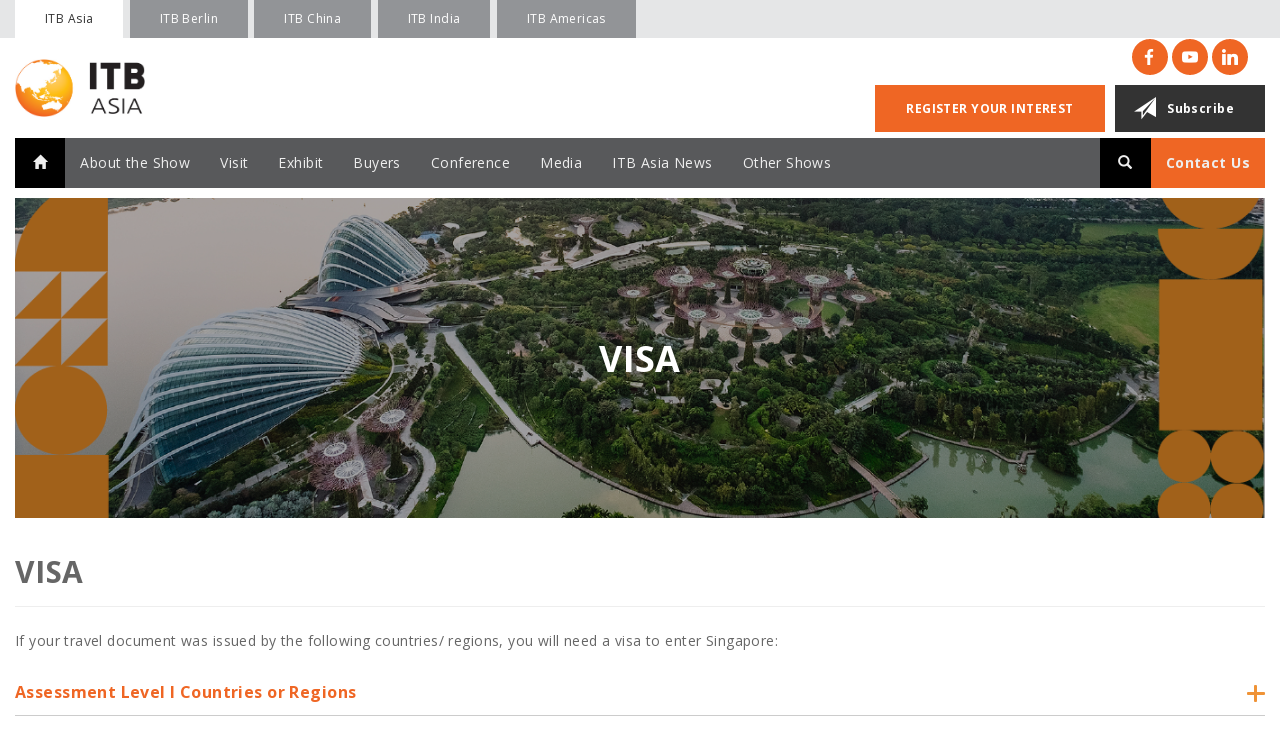

--- FILE ---
content_type: text/html;charset=utf-8
request_url: https://www.itb-asia.com/visa
body_size: 8703
content:
<!DOCTYPE html>
<html lang="en">
<head>
<script type="application/ld+json">
{
  "@context": "https://schema.org",
  "@type": "Event",
  "name": "ITB Asia 2026",
  "description": "ITB Asia 2026 will be held as an in-person event at Sands Expo & Convention Centre. It is an annually held B2B trade show and convention for the travel industry covering the key verticals such as Leisure, MICE, Corporate Travel and Travel Technology.",
  "image": "https://www.itb-asia.com/resources/ck/images/Media/Gallery/ITB-Logo/ITB_Asia_rgb.jpg",
  "startDate": "2026-10-21T09:30",
  "endDate": "2026-10-23T18:00",
  "eventStatus": "https://schema.org/EventScheduled",
  "eventAttendanceMode": "https://schema.org/OfflineEventAttendanceMode",
  "location": {		
    "@type": "Place",
    "name": "Sands Expo & Convention Centre",
    "address": {
      "@type": "PostalAddress",
      "streetAddress": "10 Bayfront Avenue",
      "addressLocality": "Singapore",
      "postalCode": "018956",
      "addressCountry": "SG"
    }
  },
  "performer": {
    "@type": "Person",
    "name": "Messe Berlin Singapore Pte Ltd"
  }
}
</script>
<title>VISA</title>
<meta charset="utf-8" />
<meta http-equiv="X-UA-Compatible" content="IE=edge" />
<meta name="viewport" content="width=device-width, initial-scale=1.0, maximum-scale=1.0, user-scalable=no" />
<meta name="description" content="If your travel document was issued by the following countries/ regions, you will need a visa to enter Singapore" />
<meta name="author" content="Messe Berlin (Singapore)" />
<!-- Favicon -->
<link rel="shortcut icon" href="/resources/front/template/itb/images/icon.ico" />
<!-- CSS -->
<link rel="stylesheet" type="text/css" media="all" href="/resources/front/template/itb/css/bootstrap.min.css" />
<link rel="stylesheet" type="text/css" media="all" href="/resources/front/template/itb/css/main.css?=v1.56" />
<link rel="stylesheet" type="text/css" media="all" href="/resources/front/template/itb/css/animation.css" />
<!-- HTML5 Shim and Respond.js IE8 support of HTML5 elements and media queries --> 
<!-- WARNING: Respond.js doesn't work if you view the page via file:// --> 
<!--[if lt IE 9]>
  <script src="https://oss.maxcdn.com/libs/html5shiv/3.7.0/html5shiv.js"></script>
  <script src="https://oss.maxcdn.com/libs/respond.js/1.4.2/respond.min.js"></script>
<![endif]-->
<meta name="title" content="VISA" />
<meta name="keywords" content="Singapore,Leading show in Asia,VISA to Singapore,Getting to Singapore,The best place for work,The best place for play,Intro to Singapore,Singapore airlines,Hotels in Singapore Airport,Changi Airport,Marina Bay Sands,Visit Singapore,ICA,ICA Singapore" />
<script src="https://cdnjs.cloudflare.com/ajax/libs/jquery/1.12.4/jquery.min.js"></script> 
<script src="https://cdnjs.cloudflare.com/ajax/libs/jquery-validate/1.15.1/jquery.validate.min.js"></script> 
<!-- Google Tag Manager --> 
<script>(function(w,d,s,l,i){w[l]=w[l]||[];w[l].push({'gtm.start':
new Date().getTime(),event:'gtm.js'});var f=d.getElementsByTagName(s)[0],
j=d.createElement(s),dl=l!='dataLayer'?'&l='+l:'';j.async=true;j.src=
'https://www.googletagmanager.com/gtm.js?id='+i+dl;f.parentNode.insertBefore(j,f);
})(window,document,'script','dataLayer','GTM-KT3M9XJ');</script> 
<!-- End Google Tag Manager --> 
<!-- Global site tag (gtag.js) - Google Analytics --> 
<script async src="https://www.googletagmanager.com/gtag/js?id=UA-62576488-1"></script> 
<script>
  window.dataLayer = window.dataLayer || [];
  function gtag(){dataLayer.push(arguments);}
  gtag('js', new Date());
  gtag('config', 'UA-62576488-1');
</script>
</head>
<body 

 id="inner"  > 
<!-- Google Tag Manager (noscript) -->
<noscript>
<iframe src="https://www.googletagmanager.com/ns.html?id=GTM-KT3M9XJ"
height="0" width="0" style="display:none;visibility:hidden"></iframe>
</noscript>
<!-- End Google Tag Manager (noscript) -->
<header id="top">
  <nav class="navbar navbar-default" role="navigation" data-spy="affix" data-offset-top="165">
    <div class="navbar-top">
      <div class="container-fluid"> 
        <!-- Edit: ITB Global Link -->
        <ul class="list-unstyled">
          <li class="active"><a href="http://www.itb-asia.com/">ITB Asia</a></li>
          <li class=""><a href="http://www.itb-berlin.com/">ITB Berlin</a></li>
          <li class=""><a href="http://www.itb-china.com/">ITB China</a></li>
          <li class=""><a href="http://www.itb-india.com/">ITB India</a></li>
          <li class=""><a href="https://itb-americas.com/">ITB Americas</a></li>
        </ul>
      </div>
    </div>
    <div class="container-fluid"> 
      <!-- Brand and toggle get grouped for better mobile display -->
      <div class="navbar-content">
        <div class="navbar-header">
          <button type="button" class="navbar-toggle collapsed" data-toggle="collapse" data-target="#navbar-collapse-1"> <span class="sr-only">Toggle navigation</span> <span class="icon-bar line1"></span> <span class="icon-bar line2"></span> <span class="icon-bar line3"></span> </button>
          <a class="navbar-brand" href="/index"><img src="/resources/ck/images/logo.png" class="img-responsive" /></a> </div>
	        <!-- Edit: Banner -->
        <div class="banner-caption">
          <div><!-- <img src="https://www.itb-asia.com/resources/ck/images/2026.png" class="img-full"> --> </div>
        </div>
        <!-- Edit: Top Button Link -->
        <div class="top-side-btn">
          <div> <!-- <a href="https://WWW.itb-asia.com" target="_blank" class="btn btn-orange">BOOTH REGISTRATION COMING SOON</a> <a href="https://www.itb-asia.com" target="_blank" class="btn btn-orange">TRADE VISITOR REGISTRATION COMING SOON</a> --> <a href="mailto:exhibitor@itb-asia.com" target="_blank" class="btn btn-orange">REGISTER YOUR INTEREST</a></div>
          <div> 
            <!-- Edit: Social Media Link -->
            <ul class="soc">
              <li><a class="soc-facebook" href="https://www.facebook.com/itbasia" target="_blank"></a></li>
              <li><a class="soc-youtube" href="https://www.youtube.com/user/itbasia" target="_blank"></a></li>
              <li><a class="soc-linkedin" href="https://www.linkedin.com/showcase/itb-asia/" target="_blank"></a></li>
            </ul>
            <!-- Edit: Email Subscribe --> 
            <a href="http://eepurl.com/blPdB5" target="_blank" class="btn btn-black" style="min-width: 150px;"><span class="glyphicon glyphicon-send" aria-hidden="true"></span> Subscribe</a> </div>
        </div>
      </div>
      <!-- Collect the nav links, forms, and other content for toggling -->
      <div class="collapse navbar-collapse" id="navbar-collapse-1">
        <ul class="nav navbar-nav">
          <li class=""><a href="/index"><span class="glyphicon glyphicon-home" aria-hidden="true"></span></a></li>


 <li  topli="true" class="dropdown "  ><a
  class="dropdown-toggle" data-toggle="dropdown" data-hover="dropdown"     tid='1'
   href="#">About the Show 
  
 </a> 

<ul class="dropdown-menu   "    role="menu">	
 

<li   ><a  href="/about" title="About ITB Asia">About ITB Asia</a></li> 


<li   ><a  href="/about-the-organiser" title="About Organiser">About Organiser</a></li> 


<li   ><a  href="/profile" title="Attendee Profiles">Attendee Profiles</a></li> 


<li   ><a  href="/visit-venue" title="Venue">Venue</a></li> 


<li   ><a  href="/itb-global" title="ITB Global">ITB Global</a></li> 


<li   ><a  href="/contact" title="Contact Us">Contact Us</a></li> 

 
</ul>


 <li  topli="true" class="dropdown "  ><a
  class="dropdown-toggle" data-toggle="dropdown" data-hover="dropdown"     tid='13'
   href="#">Visit 
  
 </a> 

<ul class="dropdown-menu   "    role="menu">	
 

<li   ><a  href="/visit" title="Who Attends">Who Attends</a></li> 


<li   ><a  href="/visit-attend" title="Why Attend">Why Attend</a></li> 



 <li   class="trigger"   ><a
   href="#">Travel Information 
  
 </a> 

<ul class="dropdown-menu   sub-menu "    role="menu">	
 

<li   ><a  href="/singapore" title="Destination Toolkit">Destination Toolkit</a></li> 


<li   ><a  href="/visa" title="VISA">VISA</a></li> 

 
</ul>
 
</ul>


 <li  topli="true" class="dropdown "  ><a
  class="dropdown-toggle" data-toggle="dropdown" data-hover="dropdown"     tid='23'
   href="#">Exhibit 
  
 </a> 

<ul class="dropdown-menu   "    role="menu">	
 

<li   ><a  href="/who-exhibits" title="Who Exhibits">Who Exhibits</a></li> 


<li   ><a  href="/why-exhibit" title="Why Exhibit">Why Exhibit</a></li> 



 <li   class="trigger"   ><a
   href="#">Sponsorship & Advertising 
  
 </a> 

<ul class="dropdown-menu   sub-menu "    role="menu">	
 

<li   ><a  href="/sponsorship" title="Sponsorship Opportunities">Sponsorship Opportunities</a></li> 

 
</ul>


 <li   class="trigger"   ><a
   href="#">Stand Packages & Pricing 
  
 </a> 

<ul class="dropdown-menu   sub-menu "    role="menu">	
 

<li   ><a  href="/booth-options" title="Booth Options">Booth Options</a></li> 


<li   ><a  href="/pavilion" title="Pavilion">Pavilion</a></li> 


<li   ><a  href="/tax-grants" title="Tax Exemptions & Endorsements">Tax Exemptions & Endorsements</a></li> 

 
</ul>
 
</ul>


 <li  topli="true" class="dropdown "  ><a
  class="dropdown-toggle" data-toggle="dropdown" data-hover="dropdown"     tid='41'
   href="#">Buyers 
  
 </a> 

<ul class="dropdown-menu   "    role="menu">	
 

<li   ><a  href="/buyers" title="Who Attends">Who Attends</a></li> 


<li   ><a  href="/buyer-attend" title="Why Attend">Why Attend</a></li> 



 <li   class="trigger"   ><a
   href="#">Buyers Partners 
  
 </a> 

<ul class="dropdown-menu   sub-menu "    role="menu">	
 

<li   ><a  href="/buyers-programme" title="About">About</a></li> 


<li   ><a  href="/buyers-partners" title="Buyers Programme Partners">Buyers Programme Partners</a></li> 

 
</ul>
 
</ul>


 <li  topli="true" class="dropdown "  ><a
  class="dropdown-toggle" data-toggle="dropdown" data-hover="dropdown"     tid='52'
   href="#">Conference 
  
 </a> 

<ul class="dropdown-menu   "    role="menu">	
 

<li   ><a  href="/conference" title="About ">About </a></li> 



 <li   class="trigger"   ><a
   href="/conference-partners">Conference Partners 
  
 </a> 

<ul class="dropdown-menu   sub-menu "    role="menu">	
 
 
</ul>

<li   ><a  href="/call-for-speakers" title="Register as a Speaker">Register as a Speaker</a></li> 


<li   ><a  href="/travel-report" title="Travel Report">Travel Report</a></li> 

 
</ul>


 <li  topli="true" class="dropdown "  ><a
  class="dropdown-toggle" data-toggle="dropdown" data-hover="dropdown"     tid='63'
   href="#">Media 
  
 </a> 

<ul class="dropdown-menu   "    role="menu">	
 

<li   ><a  href="/press-releases-news" title="Press Releases & News">Press Releases & News</a></li> 


<li   ><a  href="/media-partners" title="Media Partners">Media Partners</a></li> 



 <li   class="trigger"   ><a
   href="#">Gallery 
  
 </a> 

<ul class="dropdown-menu   sub-menu "    role="menu">	
 

<li   ><a  href="/gallery" title="Photos">Photos</a></li> 


<li   ><a  href="/Event-Highlights" title="Event Highlights">Event Highlights</a></li> 

 
</ul>

<li   ><a  href="/press-contact" title="Press Contact">Press Contact</a></li> 


<li   ><a  href="/media-faq" title="Media FAQ">Media FAQ</a></li> 

 
</ul>

<li   topli="true"  ><a  href="/itb-asia-news" title="ITB Asia News">ITB Asia News</a></li> 



 <li  topli="true" class="dropdown "  ><a
  class="dropdown-toggle" data-toggle="dropdown" data-hover="dropdown"     tid='158'
   href="/itb-india">Other Shows 
  
 </a> 

<ul class="dropdown-menu   "    role="menu">	
 

<li   ><a  href="/mice-show-asia" title="MICE Show Asia">MICE Show Asia</a></li> 


<li   ><a  href="/travel-tech-asia" title="Travel Tech Asia">Travel Tech Asia</a></li> 


<li   ><a  href="/itb-india" title="ITB India">ITB India</a></li> 


<li   ><a  href="/mice-show-india" title="MICE Show India">MICE Show India</a></li> 


<li   ><a  href="/travel-tech-india" title="Travel Tech India">Travel Tech India</a></li> 


<li   ><a  href="/travel-meet-asia" title="Travel Meet Asia">Travel Meet Asia</a></li> 

 
</ul>
          <!-- Edit: Login Link -->
          <li class="contact"><a href="https://www.itb-asia.com/contact">Contact Us</a> 
            <!-- <ul class="dropdown-menu">
              <li><a href="https://www.businessmatching.itb-asia.com/" target="_blank">Exhibitor</a></li>
              <li><a href="https://www.businessmatching.itb-asia.com/" target="_blank">Buyer</a></li>
              <li><a href="https://www.businessmatching.itb-asia.com/" target="_blank">Visitor</a></li>
            </ul> --> 
          </li>
          <li class="dropdown search">
            <div class="dropdown-menu">
              <form action="" method="post" class="navbar-form navbar-left form-inline" role="search">
                <div class="form-group">
                  <input id="search-text" type="text" class="form-control" placeholder="Search" />
                  <input  type="text" style="display: none;">
                </div>
                <button search-text="#search-text" type="button" class="btn searchBtn search-btn"><span class="glyphicon glyphicon-search" aria-hidden="true"></span></button>
              </form>
            </div>
            <a href="#" class="dropdown-toggle" data-toggle="dropdown"><span class="glyphicon glyphicon-search" aria-hidden="true"></span></a> </li>
        </ul>
      </div>
      <!-- /.navbar-collapse --> 
    </div>
    <!-- /.container-fluid --> 
  </nav>
</header>
<!-- ---------------------------------------------
					Banner
---------------------------------------------- --> 
<section>
<div class="container-fluid">
<div id="banner" class="banner" style="background:url('/resources/ck/images/Visit/VISA/visa-banner-itb-asia-2023-28.png')"> 
    <h1>VISA</h1>
  </div>
  <div class="row"> <div class="col-md-12"> 
 <h1 class="title">VISA</h1> 
 <p>If your travel document was issued by the following countries/ regions, you will need a visa to enter Singapore:</p> 
 <div class="panel-group" id="accordion" role="tablist" aria-multiselectable="true"> 
  <div class="panel panel-default"> 
   <div class="panel-heading" role="tab" id="heading-1"> 
    <h4 class="panel-title"> <a class="collapsed" role="button" data-toggle="collapse" data-parent="#accordion" href="#collapse-1" aria-expanded="false" aria-controls="collapse-1"> Assessment Level I Countries or Regions </a> </h4> 
   </div> 
   <div id="collapse-1" class="panel-collapse collapse" role="tabpanel" aria-labelledby="heading-1" style="height: auto;"> 
    <div class="panel-body"> 
     <p>Georgia, India, People's Republic of China, Democratic People's Republic of Korea, Commonwealth of Independent States (Armenia, Azerbaijan, Belarus, Kazakhstan, Kyrgyzstan, Moldova, Russia, Tajikistan, Turkmenistan, Ukraine and Uzbekistan) and Holders of Hong Kong Document of Identity and Macau Special Administrative Region (MSAR) Travel Permit</p> 
    </div> 
   </div> 
  </div> 
  <div class="panel panel-default"> 
   <div class="panel-heading" role="tab" id="heading-2"> 
    <h4 class="panel-title"> <a class="collapsed" role="button" data-toggle="collapse" data-parent="#accordion" href="#collapse-2" aria-expanded="false" aria-controls="collapse-2"> Assessment Level II Countries or Regions </a> </h4> 
   </div> 
   <div id="collapse-2" class="panel-collapse collapse" role="tabpanel" aria-labelledby="heading-2"> 
    <div class="panel-body"> 
     <p>Afghanistan, Algeria, Bangladesh, Egypt, Iran, Iraq, Jordan, Kosovo, Lebanon, Libya, Mali, Morocco, Nigeria, Pakistan, Saudi Arabia, Somalia, Sudan, Syria, Tunisia, Yemen, and holders of Palestinian Authority Passport, Temporary Passport issued by the United Arab Emirates and Refugee Travel Document issued by Middle-East countries</p> 
    </div> 
   </div> 
  </div> 
 </div> 
 <p>For more information, please visit <a href="https://www.ica.gov.sg/visitor/visitor_entryvisa" target="_blank">https://www.ica.gov.sg/visitor/visitor_entryvisa</a></p> 
</div>
				
				
				 </div>
</div>
</section>
<section>
  <div class="container-fluid">
    <hr />
    <!-- Edit: Quick Link 3 blocks -->
    <div class="events row same-height">
      <div class="col-md-4" data-class-in="move-in-down hold1" data-class-out="show-none">
        <div>
          <h3>I’D LIKE TO EXHIBIT</h3>
          <p>Capture the immense growth of the Asian outbound market by being an Exhibitor at Asia's leading travel trade show, ITB Asia.</p>
          <a href="https://www.itb-asia.com/exhibiting" class="btn btn-orange" target="_blank">Click Here</a> </div>
      </div>
      <div class="col-md-4" data-class-in="move-in-down hold2" data-class-out="show-none">
        <div>
          <h3>I’D LIKE TO BE A BUYER</h3>
          <p>Learn, network and do business as a Buyer at ITB Asia, Asia's leading travel trade show.</p>
          <a href="https://www.itb-asia.com/buyer-register" class="btn btn-orange" target="_blank">Click Here</a> </div>
      </div>
      <div class="col-md-4" data-class-in="move-in-down hold3" data-class-out="show-none">
        <div>
          <h3>I’D LIKE TO BE A SPEAKER</h3>
          <p>Be a thought-leader and join trade professionals and experts as they share their views and market opinion in an exciting 3-day conference. Come speak at ITB Asia.</p>
          <a href="/call-for-speakers" class="btn btn-orange">Click Here</a> </div>
      </div>
    </div>
    
    <!-- Edit: Partners logo -->
    <div class="partners row text-center">
      <div data-class-in="move-in-down hold2" data-class-out="show-none">
        <h6>Held In</h6>
        <img src="/resources/ck/images/STB-resized.png" class="center-block" /> </div>
      <div data-class-in="move-in-down hold3" data-class-out="show-none">
        <h6>Supported By</h6>
        <img src="resources/ck/images/secb-resized.png" class="center-block" /> </div>
      <div class="clearfix visible-xs-block visible-sm-block"></div>
      <div data-class-in="move-in-down hold5" data-class-out="show-none">
        <h6>Organised By</h6>
        <img src="/resources/ck/images/mb-apac-logo-resized-jul2024.png" class="center-block" /> </div>
    </div>
  </div>
</section>
<footer>
  <div class="container-fluid"> <a class="scroll-more" href="#top"> <span class="glyphicon glyphicon-menu-up" aria-hidden="true"></span></a> 
    
    <!-- Edit: Footer Link-->
    <div class="row">
      <div class="col-md-2 col-sm-4 hidden-xs">
        <h5>About the Show</h5>
        <ul>
          <li><a href="/about" title="About ITB Asia">About ITB Asia</a></li>
          <li><a href="/about-the-organiser" title="About Organiser">About Organiser</a></li>
          <li><a href="/profile" title="Attendee Profiles">Attendee Profiles</a></li>
          <li><a href="/business_matching" title="Business Matching">Business Matching</a></li>
          <li><a href="/visit-venue" title="Venue">Venue</a></li>
          <li><a href="/itb-global" title="ITB Global">ITB Global</a></li>
          <li><a href="/contact" title="Contact Us">Contact Us</a></li>
        </ul>
        <h5>Visit</h5>
        <ul>
          <li><a href="/visit-register" title="Register to Attend">Register to Attend</a></li>
          <li><a href="/visit" title="Who Attends">Who Attends</a></li>
          <li><a href="/visit-attend" title="Why Attend">Why Attend</a></li>
          <li><a href="/event-overview" title="Event Overview">Event Overview</a></li>
          <li><a href="/event-floorplan" title="Event Floorplan">Event Floorplan</a></li>
          <li><a>Travel Information</a>
            <ul >
              <li><a href="/singapore" title="Destination Toolkit">Destination Toolkit</a></li>
              <li><a href="/visa" title="VISA">VISA</a></li>
            </ul>
          </li>
          <li><a href="/social-badges" title="Social Media Badges">Social Media Badges</a></li>
        </ul>
        <h5>Exhibit</h5>
        <ul>
          <li><a href="/exhibiting" title="Register to Exhibit">Register to Exhibit</a></li>
          <li><a href="/exhibitor-list" title="Exhibitor List">Exhibitor List</a></li>
          <li><a href="/exhibitor-portal" title="Exhibitor Portal">Exhibitor Portal</a></li>
          <li><a href="/who-exhibits" title="Who Exhibits">Who Exhibits</a></li>
          <li><a href="/why-exhibit" title="Why Exhibit">Why Exhibit</a></li>
          <li><a href="#">Sponsorship &amp; Advertising </a>
            <ul>
              <li><a href="/sponsorship" title="Sponsorship Opportunities">Sponsorship Opportunities</a></li>
            </ul>
          </li>
          <li><a href="#">Stand Packages &amp; Pricing </a>
            <ul>
              <li><a href="/booth-options" title="Booth Options">Booth Options</a></li>
              <li><a href="/pavilion" title="Pavilion">Pavilion</a></li>
              <li><a href="/tax-grants" title="Tax Exemptions &amp; Endorsements">Tax Exemptions &amp; Endorsements</a></li>
            </ul>
          </li>
        </ul>
        <h5>Buyers</h5>
        <ul>
          <li><a href="/buyer-register" title="Register as a Buyer">Register as a Buyer</a></li>
          <li><a href="/buyers" title="Who Attends">Who Attends</a></li>
          <li><a href="/buyer-attend" title="Why Attend">Why Attend</a></li>
          <li><a href="#">Buyers Package </a>
            <ul>
              <li><a href="/buyer-qualify" title="How to Qualify">How to Qualify</a></li>
              <li><a href="/buyer-packages" title="Buyers Package Type">Buyers Package Type</a></li>
              <li><a href="/buyer-commitment" title="Commitment as a Buyer">Commitment as a Buyer</a></li>
            </ul>
          </li>
          <li><a href="#">Buyers Partners </a>
            <ul>
              <li><a href="/buyers-programme" title="About">About</a></li>
              <li><a href="/buyers-partners" title="Buyers Programme Partners">Buyers Programme Partners</a></li>
            </ul>
          </li>
        </ul>
      </div>
      <div class="col-md-2 col-sm-4 hidden-xs">
        <h5>Conference</h5>
        <ul>
          <li><a href="/conference" title="About ">About </a></li>
          <li><a href="/conference-partners" title="Conference Partners">Conference Partners</a></li>
          <li><a href="/conference-programme" title="Conference Programme">Conference Programme</a></li>
          <li><a href="/conference-partners">Conference Partners</a>
            <ul>
              <li><a href="/SHTC" title="Singapore Hospitality & Tourism Conference (SHTC)">Singapore Hospitality & Tourism Conference (SHTC)</a></li>
            </ul>
          </li>
          <li><a href="/call-for-speakers" title="Register as a Speaker">Register as a Speaker</a></li>
        </ul>
        <h5>Media</h5>
        <ul>
          <li><a href="/press-releases-news" title="Press Releases &amp; News">Press Releases &amp; News</a></li>
          <li><a href="/media-partners" title="Media Partners">Media Partners</a></li>
          <li><a href="#">Media Services </a>
            <ul>
              <li><a href="/media-accreditation" title="Media Accreditation">Media Accreditation</a></li>
            </ul>
          </li>
          <li><a href="#">Gallery </a>
            <ul>
              <li><a href="/gallery" title="Photos">Photos</a></li>
              <li><a href="/Event-Highlights" title="Event Highlights">Event Highlights</a></li>
            </ul>
          </li>
          <li><a href="/press-contact" title="Press Contact">Press Contact</a></li>
          <li><a href="/media-faq" title="Media FAQ">Media FAQ</a></li>
        </ul>
        <h5><a href="/itb-asia-news">ITB Asia News</a></h5>
        <h5>Other Shows</h5>
        <ul>
          <li><a href="/mice-show-asia" title="MICE Show Asia">MICE Show Asia</a></li>
          <li><a href="/travel-tech-asia" title="Travel Tech Asia">Travel Tech Asia</a></li>
          <li><a href="/itb-india" title="ITB India">ITB India</a></li>
          <li><a href="/mice-show-india" title="MICE Show India">MICE Show India</a></li>
          <li><a href="/travel-tech-india" title="Travel Tech India">Travel Tech India</a></li>
          <li><a href="/travel-meet-asia" title="Travel Meet Asia">Travel Meet Asia</a></li>
        </ul>
      </div>
      <div class="col-md-2 col-sm-4">
        <h5>Messe Berlin Asia Pacific</h5>
        <p>79 Anson Road, #23-01, the Hive Tanjong Pagar, Singapore 079906</p>
        <p><strong>Tel</strong><br />
          +65 6027 7577</p>
        <p><strong>General Enquiries</strong><br />
          <a href="mailto:indo@itb-asia.com">info@itb-asia.com</a></p>
        <p><strong>Exhibitor Enquiries</strong><br />
          <a href="mailto:exhibitor@itb-asia.com">exhibitor@itb-asia.com</a></p>
        <p><strong>Buyer Enquiries</strong><br />
          <a href="mailto:buyer@itb-asia.com">buyer@itb-asia.com</a></p>
        <p><strong>Trade Visitor Enquiries</strong><br />
          <a href="mailto:visitor@itb-asia.com">visitor@itb-asia.com</a></p>
      </div>
      <div class="col-md-6 col-sm-12">
        <div class="formframe">
          <iframe src="https://go.itb-asia.com/l/870481/2020-06-15/lqfjr" width="100%" height="500" type="text/html" frameborder="0" allowTransparency="true" style="border: 0"></iframe>
          <!--<h5>Enquiry Form</h5>
          <form id="contactForm" action="/pub-feed/feedback/master/option/" clean="true" redirect="/thankyou" method="post">
            <div class="row no-gutters-5">
              <div class="col-sm-6">
                <div class="form-group">
                  <label class="sr-only" for="name">Name</label>
                  <input type="text" class="form-control" name="name" id="name" aria-describedby="name" placeholder="Name" />
                </div>
                <div class="form-group">
                  <label class="sr-only" for="contact">Contact</label>
                  <input type="text" class="form-control" name="contact" id="contact" aria-describedby="contact" placeholder="Contact" />
                </div>
              </div>
              <div class="col-sm-6">
                <div class="form-group">
                  <label class="sr-only" for="email">Your email address</label>
                  <input type="email" class="form-control" name="email" id="email" aria-describedby="email" placeholder="Email" />
                </div>
                <div class="form-group">
                  <label class="sr-only" for="subject">Company</label>
                  <input type="text" class="form-control" name="company" id="company" aria-describedby="company" placeholder="Company" />
                </div>
              </div>
            </div>
            <div class="form-group">
              <label class="sr-only" for="message">Message</label>
              <textarea class="form-control" name="message" id="message" placeholder="Message" rows="4"></textarea>
            </div>
            <div class="form-group"> 
              <script src="https://www.google.com/recaptcha/api.js?onload=CaptchaCallback&render=explicit" async defer></script>
              <div class="g-recaptcha" id="cap1"> </div>
            </div>
            <div class="form-group">
              <button type="button" class="btn btn-orange simple-submit">Submit</button>
            </div>
          </form>--> 
        </div>
      </div>
      <div class="col-sm-12">
        <p class="pull-left">&copy; 2025 ITB Asia. All Rights Reserved.
        <p class="pull-right"> <a href="/faq">FAQ</a> <a href="https://www.messe-berlin.asia/en/additional-pages/privacy-policy/" target="_blank">Privacy Policy</a> </p>
      </div>
    </div>
  </div>
</footer>
<!-- Alert for mobile in vertical view -->
<div class="alert alert-danger alert-dismissible fade in" role="alert">
  <h4>Pleases tilt your device view in portrait mode for better view</h4>
  <button type="button" class="btn btn-danger" data-dismiss="alert" aria-label="Close">Its ok. Lets continue in this mode.</button>
</div>
<script src="/resources/front/template/itb/js/bootstrap.min.js"></script> 
<script src="/resources/front/template/itb/js/bootstrap-hover-dropdown.js"></script> 
<script src="/resources/front/template/itb/js/jquery.inview.js"></script> 
<script src="/resources/front/template/itb/js/main.js"></script> 
<script src="/resources/js/common.js"></script> 
<!-- Contact  --> 
<script>
  function CaptchaCallback(){
   grecaptcha.render('cap1', {'sitekey' : '6LcRxCAUAAAAAKF0Flk2juGpdFN5-RA7M_EWTkbq'});
   try{
   grecaptcha.render('cap2', {'sitekey' : '6LcRxCAUAAAAAKF0Flk2juGpdFN5-RA7M_EWTkbq'});
   }catch(e){
   }
  }
  
  $(function(){
	 $("#contactForm").validate({
		rules: {
			name:  "required",
			email: {
				required: true,
				email: true
			},
			mobile: "required",
			company: "required",
			message: "required"
		},
		messages: {
			name: "This field is required.",
			email: "Please enter a valid email address",
			mobile: "This field is required.",
			company: "This field is required.",
			message: "This field is required."
		}
   });
  });
</script> 
<script>
function goBack() {
  window.history.back();
}
</script> 
<script type="text/javascript">
piAId = '871481';
piCId = '18502';
piHostname = 'pi.pardot.com';
(function() {
 function async_load(){
  var s = document.createElement('script'); s.type = 'text/javascript';
  s.src = ('https:' == document.location.protocol ? 'https://pi' : 'http://cdn') + '.pardot.com/pd.js';
  var c = document.getElementsByTagName('script')[0]; c.parentNode.insertBefore(s, c);
 }
 if(window.attachEvent) { window.attachEvent('onload', async_load); }
 else { window.addEventListener('load', async_load, false); }
})();
</script>
</body>
</html>

				
				
				
				
				
				
				
				
				
				
				
				
				


--- FILE ---
content_type: text/html; charset=utf-8
request_url: https://go.itb-asia.com/l/870481/2020-06-15/lqfjr
body_size: 2276
content:
<!DOCTYPE html>
<html>
	<head>
		<base href="" >
		<meta charset="utf-8"/>
		<meta http-equiv="Content-Type" content="text/html; charset=utf-8"/>
		<meta name="description" content=""/>
		<title></title>
	<script type="text/javascript" src="https://go.itb-asia.com/js/piUtils.js?ver=2021-09-20"></script><script type="text/javascript">
piAId = '871481';
piCId = '18502';
piHostname = 'pi.pardot.com';
if(!window['pi']) { window['pi'] = {}; } pi = window['pi']; if(!pi['tracker']) { pi['tracker'] = {}; } pi.tracker.pi_form = true;
(function() {
	function async_load(){
		var s = document.createElement('script'); s.type = 'text/javascript';
		s.src = ('https:' == document.location.protocol ? 'https://pi' : 'http://cdn') + '.pardot.com/pd.js';
		var c = document.getElementsByTagName('script')[0]; c.parentNode.insertBefore(s, c);
	}
	if(window.attachEvent) { window.attachEvent('onload', async_load); }
	else { window.addEventListener('load', async_load, false); }
})();
</script></head>
	<body>
		<style type="text/css"> 
form.form input.text, form.form textarea.standard, form.form select, form.form input.date { 
   background-color:#222222;
   border:solid 1px #A9A9A9;
   font-size:14px;
   color:#FFFFFF;
   -moz-border-radius:0px;
   -webkit-border-radius:0px;
   border-radius:0px;
   padding-top:5px;
   padding-bottom:5px;
   padding-left:5px;
   padding-right:5px;
   width: 70%;
}
form.form p label {
   font-size:14px;
   color:#FFFFFF;
   font-weight:normal;
   padding-top:0px;
   padding-bottom:0px;
   min-width:20%;
}
form.form p.submit input {
   background-color:#ef6624;
   border:0px;
   border-bottom:0px solid #fff !important;
   font-size:12px;
   color:#ffffff;
   font-weight:normal;
   padding-top:8px;
   padding-bottom:8px;
   padding-right:25px;
   padding-left:25px;
   -moz-border-radius:0px;
   -webkit-border-radius:0px;
   border-radius:0px;
}
form.form p.submit {
   margin-top:0px;
   margin-bottom:0px;
   text-align:left;
}
form.form p.required label, form.form span.required label {
    font-weight:normal;
}

.form{
    background: #222222;
    padding: 10px;
}
 </style>




<form accept-charset="UTF-8" method="post" action="https://go.itb-asia.com/l/870481/2020-06-15/lqfjr" class="form" id="pardot-form">

<style type="text/css">
form.form p label { color: #ffffff; font-size: 8pt; font-family: Helvetica, Arial, sans-serif; float: left; display: inline; }
</style>





	<p><span style="font-family:arial,helvetica,sans-serif;"><strong><span style="font-size:12px;"><span style="color:#ef6624;">Enquiry Form</span></span></strong></span></p>

		
		
		
		
			<p class="form-field  first_name pd-text required    ">
				
					<label class="field-label" for="870481_33920pi_870481_33920">First Name</label>
				
				
				<input type="text" name="870481_33920pi_870481_33920" id="870481_33920pi_870481_33920" value="" class="text" size="30" maxlength="40" onchange="" onfocus="" />
				
			</p>
			<div id="error_for_870481_33920pi_870481_33920" style="display:none"></div>
			
			
		
		
			<p class="form-field  last_name pd-text required    ">
				
					<label class="field-label" for="870481_33922pi_870481_33922">Last Name</label>
				
				
				<input type="text" name="870481_33922pi_870481_33922" id="870481_33922pi_870481_33922" value="" class="text" size="30" maxlength="80" onchange="" onfocus="" />
				
			</p>
			<div id="error_for_870481_33922pi_870481_33922" style="display:none"></div>
			
			
		
		
			<p class="form-field  company pd-text required    ">
				
					<label class="field-label" for="870481_33924pi_870481_33924">Company</label>
				
				
				<input type="text" name="870481_33924pi_870481_33924" id="870481_33924pi_870481_33924" value="" class="text" size="30" maxlength="255" onchange="" onfocus="" />
				
			</p>
			<div id="error_for_870481_33924pi_870481_33924" style="display:none"></div>
			
			
		
		
			<p class="form-field  job_title pd-text required    ">
				
					<label class="field-label" for="870481_33926pi_870481_33926">Job Title</label>
				
				
				<input type="text" name="870481_33926pi_870481_33926" id="870481_33926pi_870481_33926" value="" class="text" size="30" maxlength="128" onchange="" onfocus="" />
				
			</p>
			<div id="error_for_870481_33926pi_870481_33926" style="display:none"></div>
			
			
		
		
			<p class="form-field  email pd-text required    ">
				
					<label class="field-label" for="870481_33928pi_870481_33928">Email</label>
				
				
				<input type="text" name="870481_33928pi_870481_33928" id="870481_33928pi_870481_33928" value="" class="text" size="30" maxlength="255" onchange="" onfocus="" />
				
			</p>
			<div id="error_for_870481_33928pi_870481_33928" style="display:none"></div>
			
			
		
		
			<p class="form-field  phone pd-text required    ">
				
					<label class="field-label" for="870481_33930pi_870481_33930">Contact No.</label>
				
				
				<input type="text" name="870481_33930pi_870481_33930" id="870481_33930pi_870481_33930" value="" class="text" size="30" maxlength="40" onchange="" onfocus="" />
				
			</p>
			<div id="error_for_870481_33930pi_870481_33930" style="display:none"></div>
			
			
		
		
			<p class="form-field  Attendee_Category pd-select required    ">
				
					<label class="field-label" for="870481_33932pi_870481_33932">Attendee Category</label>
				
				
				<select name="870481_33932pi_870481_33932" id="870481_33932pi_870481_33932" class="select" onchange=""><option value="" selected="selected"></option>
<option value="224513">Buyer</option>
<option value="224515">Exhibitor</option>
<option value="224517">Media</option>
<option value="224519">Speaker</option>
<option value="224521">Visitor</option>
</select>
				
			</p>
			<div id="error_for_870481_33932pi_870481_33932" style="display:none"></div>
			
			
		
		
			<p class="form-field  comments pd-textarea required    ">
				
					<label class="field-label" for="870481_33934pi_870481_33934">Message</label>
				
				
				<textarea name="870481_33934pi_870481_33934" id="870481_33934pi_870481_33934" onchange="" cols="40" rows="10" class="standard"></textarea>
				
			</p>
			<div id="error_for_870481_33934pi_870481_33934" style="display:none"></div>
			
			
		
		
			<p class="form-field %%form-field-css-classes%% pd-captcha required hidden   %%form-field-dependency-css%%">
				
				
				<div class="g-recaptcha" data-sitekey="6LfVnCYTAAAAAB4x9xlkeTsV8CO6np5UMhNjRNNZ"></div>
<script type="text/javascript" src="https://www.google.com/recaptcha/api.js">
</script>

				
			</p>
			<div id="error_for_Recaptchapi_Recaptcha" style="display:none"></div>
			
			
		
		
		
	<p style="position:absolute; width:190px; left:-9999px; top: -9999px;visibility:hidden;">
		<label for="pi_extra_field">Comments</label>
		<input type="text" name="pi_extra_field" id="pi_extra_field"/>
	</p>
		
		
		<!-- forces IE5-8 to correctly submit UTF8 content  -->
		<input name="_utf8" type="hidden" value="&#9731;" />
		
		<p class="submit">
			<input type="submit" accesskey="s" value="Submit" />
		</p>
	
	


<script type="text/javascript">
//<![CDATA[

	var anchors = document.getElementsByTagName("a");
	for (var i=0; i<anchors.length; i++) {
		var anchor = anchors[i];
		if(anchor.getAttribute("href")&&!anchor.getAttribute("target")) {
			anchor.target = "_top";
		}
	}
		
//]]>
</script>
<input type="hidden" name="hiddenDependentFields" id="hiddenDependentFields" value="" /></form>
<script type="text/javascript">(function(){ pardot.$(document).ready(function(){ (function() {
	var $ = window.pardot.$;
	window.pardot.FormDependencyMap = [];

	$('.form-field-primary input, .form-field-primary select').each(function(index, input) {
		$(input).on('change', window.piAjax.checkForDependentField);
		window.piAjax.checkForDependentField.call(input);
	});
})(); });})();</script>
	</body>
</html>



--- FILE ---
content_type: text/html; charset=utf-8
request_url: https://www.google.com/recaptcha/api2/anchor?ar=1&k=6LfVnCYTAAAAAB4x9xlkeTsV8CO6np5UMhNjRNNZ&co=aHR0cHM6Ly9nby5pdGItYXNpYS5jb206NDQz&hl=en&v=naPR4A6FAh-yZLuCX253WaZq&size=normal&anchor-ms=20000&execute-ms=15000&cb=u8l52f82fzca
body_size: 45705
content:
<!DOCTYPE HTML><html dir="ltr" lang="en"><head><meta http-equiv="Content-Type" content="text/html; charset=UTF-8">
<meta http-equiv="X-UA-Compatible" content="IE=edge">
<title>reCAPTCHA</title>
<style type="text/css">
/* cyrillic-ext */
@font-face {
  font-family: 'Roboto';
  font-style: normal;
  font-weight: 400;
  src: url(//fonts.gstatic.com/s/roboto/v18/KFOmCnqEu92Fr1Mu72xKKTU1Kvnz.woff2) format('woff2');
  unicode-range: U+0460-052F, U+1C80-1C8A, U+20B4, U+2DE0-2DFF, U+A640-A69F, U+FE2E-FE2F;
}
/* cyrillic */
@font-face {
  font-family: 'Roboto';
  font-style: normal;
  font-weight: 400;
  src: url(//fonts.gstatic.com/s/roboto/v18/KFOmCnqEu92Fr1Mu5mxKKTU1Kvnz.woff2) format('woff2');
  unicode-range: U+0301, U+0400-045F, U+0490-0491, U+04B0-04B1, U+2116;
}
/* greek-ext */
@font-face {
  font-family: 'Roboto';
  font-style: normal;
  font-weight: 400;
  src: url(//fonts.gstatic.com/s/roboto/v18/KFOmCnqEu92Fr1Mu7mxKKTU1Kvnz.woff2) format('woff2');
  unicode-range: U+1F00-1FFF;
}
/* greek */
@font-face {
  font-family: 'Roboto';
  font-style: normal;
  font-weight: 400;
  src: url(//fonts.gstatic.com/s/roboto/v18/KFOmCnqEu92Fr1Mu4WxKKTU1Kvnz.woff2) format('woff2');
  unicode-range: U+0370-0377, U+037A-037F, U+0384-038A, U+038C, U+038E-03A1, U+03A3-03FF;
}
/* vietnamese */
@font-face {
  font-family: 'Roboto';
  font-style: normal;
  font-weight: 400;
  src: url(//fonts.gstatic.com/s/roboto/v18/KFOmCnqEu92Fr1Mu7WxKKTU1Kvnz.woff2) format('woff2');
  unicode-range: U+0102-0103, U+0110-0111, U+0128-0129, U+0168-0169, U+01A0-01A1, U+01AF-01B0, U+0300-0301, U+0303-0304, U+0308-0309, U+0323, U+0329, U+1EA0-1EF9, U+20AB;
}
/* latin-ext */
@font-face {
  font-family: 'Roboto';
  font-style: normal;
  font-weight: 400;
  src: url(//fonts.gstatic.com/s/roboto/v18/KFOmCnqEu92Fr1Mu7GxKKTU1Kvnz.woff2) format('woff2');
  unicode-range: U+0100-02BA, U+02BD-02C5, U+02C7-02CC, U+02CE-02D7, U+02DD-02FF, U+0304, U+0308, U+0329, U+1D00-1DBF, U+1E00-1E9F, U+1EF2-1EFF, U+2020, U+20A0-20AB, U+20AD-20C0, U+2113, U+2C60-2C7F, U+A720-A7FF;
}
/* latin */
@font-face {
  font-family: 'Roboto';
  font-style: normal;
  font-weight: 400;
  src: url(//fonts.gstatic.com/s/roboto/v18/KFOmCnqEu92Fr1Mu4mxKKTU1Kg.woff2) format('woff2');
  unicode-range: U+0000-00FF, U+0131, U+0152-0153, U+02BB-02BC, U+02C6, U+02DA, U+02DC, U+0304, U+0308, U+0329, U+2000-206F, U+20AC, U+2122, U+2191, U+2193, U+2212, U+2215, U+FEFF, U+FFFD;
}
/* cyrillic-ext */
@font-face {
  font-family: 'Roboto';
  font-style: normal;
  font-weight: 500;
  src: url(//fonts.gstatic.com/s/roboto/v18/KFOlCnqEu92Fr1MmEU9fCRc4AMP6lbBP.woff2) format('woff2');
  unicode-range: U+0460-052F, U+1C80-1C8A, U+20B4, U+2DE0-2DFF, U+A640-A69F, U+FE2E-FE2F;
}
/* cyrillic */
@font-face {
  font-family: 'Roboto';
  font-style: normal;
  font-weight: 500;
  src: url(//fonts.gstatic.com/s/roboto/v18/KFOlCnqEu92Fr1MmEU9fABc4AMP6lbBP.woff2) format('woff2');
  unicode-range: U+0301, U+0400-045F, U+0490-0491, U+04B0-04B1, U+2116;
}
/* greek-ext */
@font-face {
  font-family: 'Roboto';
  font-style: normal;
  font-weight: 500;
  src: url(//fonts.gstatic.com/s/roboto/v18/KFOlCnqEu92Fr1MmEU9fCBc4AMP6lbBP.woff2) format('woff2');
  unicode-range: U+1F00-1FFF;
}
/* greek */
@font-face {
  font-family: 'Roboto';
  font-style: normal;
  font-weight: 500;
  src: url(//fonts.gstatic.com/s/roboto/v18/KFOlCnqEu92Fr1MmEU9fBxc4AMP6lbBP.woff2) format('woff2');
  unicode-range: U+0370-0377, U+037A-037F, U+0384-038A, U+038C, U+038E-03A1, U+03A3-03FF;
}
/* vietnamese */
@font-face {
  font-family: 'Roboto';
  font-style: normal;
  font-weight: 500;
  src: url(//fonts.gstatic.com/s/roboto/v18/KFOlCnqEu92Fr1MmEU9fCxc4AMP6lbBP.woff2) format('woff2');
  unicode-range: U+0102-0103, U+0110-0111, U+0128-0129, U+0168-0169, U+01A0-01A1, U+01AF-01B0, U+0300-0301, U+0303-0304, U+0308-0309, U+0323, U+0329, U+1EA0-1EF9, U+20AB;
}
/* latin-ext */
@font-face {
  font-family: 'Roboto';
  font-style: normal;
  font-weight: 500;
  src: url(//fonts.gstatic.com/s/roboto/v18/KFOlCnqEu92Fr1MmEU9fChc4AMP6lbBP.woff2) format('woff2');
  unicode-range: U+0100-02BA, U+02BD-02C5, U+02C7-02CC, U+02CE-02D7, U+02DD-02FF, U+0304, U+0308, U+0329, U+1D00-1DBF, U+1E00-1E9F, U+1EF2-1EFF, U+2020, U+20A0-20AB, U+20AD-20C0, U+2113, U+2C60-2C7F, U+A720-A7FF;
}
/* latin */
@font-face {
  font-family: 'Roboto';
  font-style: normal;
  font-weight: 500;
  src: url(//fonts.gstatic.com/s/roboto/v18/KFOlCnqEu92Fr1MmEU9fBBc4AMP6lQ.woff2) format('woff2');
  unicode-range: U+0000-00FF, U+0131, U+0152-0153, U+02BB-02BC, U+02C6, U+02DA, U+02DC, U+0304, U+0308, U+0329, U+2000-206F, U+20AC, U+2122, U+2191, U+2193, U+2212, U+2215, U+FEFF, U+FFFD;
}
/* cyrillic-ext */
@font-face {
  font-family: 'Roboto';
  font-style: normal;
  font-weight: 900;
  src: url(//fonts.gstatic.com/s/roboto/v18/KFOlCnqEu92Fr1MmYUtfCRc4AMP6lbBP.woff2) format('woff2');
  unicode-range: U+0460-052F, U+1C80-1C8A, U+20B4, U+2DE0-2DFF, U+A640-A69F, U+FE2E-FE2F;
}
/* cyrillic */
@font-face {
  font-family: 'Roboto';
  font-style: normal;
  font-weight: 900;
  src: url(//fonts.gstatic.com/s/roboto/v18/KFOlCnqEu92Fr1MmYUtfABc4AMP6lbBP.woff2) format('woff2');
  unicode-range: U+0301, U+0400-045F, U+0490-0491, U+04B0-04B1, U+2116;
}
/* greek-ext */
@font-face {
  font-family: 'Roboto';
  font-style: normal;
  font-weight: 900;
  src: url(//fonts.gstatic.com/s/roboto/v18/KFOlCnqEu92Fr1MmYUtfCBc4AMP6lbBP.woff2) format('woff2');
  unicode-range: U+1F00-1FFF;
}
/* greek */
@font-face {
  font-family: 'Roboto';
  font-style: normal;
  font-weight: 900;
  src: url(//fonts.gstatic.com/s/roboto/v18/KFOlCnqEu92Fr1MmYUtfBxc4AMP6lbBP.woff2) format('woff2');
  unicode-range: U+0370-0377, U+037A-037F, U+0384-038A, U+038C, U+038E-03A1, U+03A3-03FF;
}
/* vietnamese */
@font-face {
  font-family: 'Roboto';
  font-style: normal;
  font-weight: 900;
  src: url(//fonts.gstatic.com/s/roboto/v18/KFOlCnqEu92Fr1MmYUtfCxc4AMP6lbBP.woff2) format('woff2');
  unicode-range: U+0102-0103, U+0110-0111, U+0128-0129, U+0168-0169, U+01A0-01A1, U+01AF-01B0, U+0300-0301, U+0303-0304, U+0308-0309, U+0323, U+0329, U+1EA0-1EF9, U+20AB;
}
/* latin-ext */
@font-face {
  font-family: 'Roboto';
  font-style: normal;
  font-weight: 900;
  src: url(//fonts.gstatic.com/s/roboto/v18/KFOlCnqEu92Fr1MmYUtfChc4AMP6lbBP.woff2) format('woff2');
  unicode-range: U+0100-02BA, U+02BD-02C5, U+02C7-02CC, U+02CE-02D7, U+02DD-02FF, U+0304, U+0308, U+0329, U+1D00-1DBF, U+1E00-1E9F, U+1EF2-1EFF, U+2020, U+20A0-20AB, U+20AD-20C0, U+2113, U+2C60-2C7F, U+A720-A7FF;
}
/* latin */
@font-face {
  font-family: 'Roboto';
  font-style: normal;
  font-weight: 900;
  src: url(//fonts.gstatic.com/s/roboto/v18/KFOlCnqEu92Fr1MmYUtfBBc4AMP6lQ.woff2) format('woff2');
  unicode-range: U+0000-00FF, U+0131, U+0152-0153, U+02BB-02BC, U+02C6, U+02DA, U+02DC, U+0304, U+0308, U+0329, U+2000-206F, U+20AC, U+2122, U+2191, U+2193, U+2212, U+2215, U+FEFF, U+FFFD;
}

</style>
<link rel="stylesheet" type="text/css" href="https://www.gstatic.com/recaptcha/releases/naPR4A6FAh-yZLuCX253WaZq/styles__ltr.css">
<script nonce="R59wLTAAfkaXBV7KsImVvw" type="text/javascript">window['__recaptcha_api'] = 'https://www.google.com/recaptcha/api2/';</script>
<script type="text/javascript" src="https://www.gstatic.com/recaptcha/releases/naPR4A6FAh-yZLuCX253WaZq/recaptcha__en.js" nonce="R59wLTAAfkaXBV7KsImVvw">
      
    </script></head>
<body><div id="rc-anchor-alert" class="rc-anchor-alert"></div>
<input type="hidden" id="recaptcha-token" value="[base64]">
<script type="text/javascript" nonce="R59wLTAAfkaXBV7KsImVvw">
      recaptcha.anchor.Main.init("[\x22ainput\x22,[\x22bgdata\x22,\x22\x22,\[base64]/[base64]/[base64]/[base64]/[base64]/[base64]/[base64]/Mzk3OjU0KSksNTQpLFUuaiksVS5vKS5wdXNoKFtlbSxuLFY/[base64]/[base64]/[base64]/[base64]\x22,\[base64]\\u003d\\u003d\x22,\x22w4cew71sw41tw4w4w5zDg8OOTcK9bsKzwozCu8O3wpR/VcOgDgzCr8K4w4rCucKxwr8MNWXCkEbCusOpDj0Pw4nDlsKWHzfCgkzDpwlxw5TCq8OOZghARmstwogZw6bCtDY/w5BGeMO9wqAmw58ow6PCqQJqw4x+wqPDiHNVEsKeJ8OBE0LDm3xXZMObwqd3wrvChClfwpREwqY4e8KNw5FEwqrDvcKbwq0ba1TCtXPCk8OvZ2zCosOjEm/[base64]/w5kjVcOEw55wN8KafMOLDjFbw5DDlSbCg13CvEbDiWzCqUbDglAfaDjCjnLDlFFLRsOMwpoDwq1NwpgxwoBew4FtX8OCNDLDnmRhB8KSw5k2czVuwrJXF8KSw4plw4TCpcO+wqt3DcOVwq8KP8Kdwq/DpMKCw7bCphNRwoDCpgoWG8KJEMKFWcKqw7FCwqwvw6NFVFfCh8OsE33CtsK4MF1Xw4bDkjw5UjTCiMOdw44dwroKKxR/ScOawqjDmFrDgMOcZsK2YsKGC8ODSG7CrMOew4/DqSIuw5bDv8KJwrjDnSxTwrvCm8K/[base64]/w6fDmTTCoMKmUcKdwovDncOmw6wMGhh3w61nEsKzwqrCrlDCqcKUw6MewpHCnsK6w7LCtzlKwqrDsjxJDsOtKQhNwq3Dl8Otw4/DlSlTRsOiO8OZw6RPTsONFE5awoUTd8Ofw5RZw6YBw7vCj2ohw73DoMKcw47CkcOTOF8gMsO/GxnDuH3DhAl+wpDCo8KnwqXDoWfDocKTHC7Du8KrwqTCssOZQCvClHTCsWs3wp3DlMKxBMKBdcKUw4F4wr/DqsOBwookw5vCq8Ktw5TCkQzDjx8EYcOVwoMOFlvCpsKqw6PCm8OAwr3CgXjCgcOmwobCmg/Dj8Ovw4TCkcKGw4crOgRPBMOrwp8kwrhmMMOYLh0Nc8O5L1PDm8KfAcKpwpDCmQ3CnjdAQ00kwq3Duy4BB0TCpsK9OA7DqMOvw7xYHlvChRfDncOIw6YYw7rDt8OMOz/DvcO1w5E3XsKPwpvDg8K/Gy8ADVDDgX0Ewrl8GsKVNcOFwrEowqotw4TDosOrEMK/[base64]/DuD0nwo7CicK2f1FywqTDscOBYsKpHC/DkSDCtzACw5gIP27CmMOrw7BOIQ/Cu0HDuMOmNx/CsMKEU0UtKcK0bQd+wozCh8OSZ1xVw4F9dXknw4VsWD/[base64]/[base64]/VlR8ZMKlF2RoXxcnVsOOQcKHJsKmCsKfwrstw7djwp47wp4Xw5lnSRQ+O3hnwrkOTA/DtsKJwrVUwoXCpEDCrzjDmsKaw5bCgi3Ci8OFZcKcwq0qwrnCmFhkDRAMFsK5OiAZO8OyPcKRSCnCrhXDg8KPOjVMwpAIw7RewqTCmMObbXRRa8Kpw6rClx7DuSHDk8Kjw4HCnw5/SjcwwpFZworDr1zDoh3CigJww7HCrQ7DpgvCnwXDosOLw7UJw5ldNVDDisKCwqY5w4J7M8KNw4nDj8OXwpzCnAVxwp/CmsKAIcKCwrbDiMO6w71Pw4/[base64]/w6TDocKKw5DDnB7Dr8KVwpBtw7pkwoEcVsOSDsKtwocecsK7w67DkMKww4wrSUAXWCzCqE3CtkrCkVHCvmlXVsKKRcO4BcKyWypbw5saHgfCrx3DgMOVdsKpwqvDs35mw6R/fcObRMOFwpgKD8KzJcKURm99w68CTxBHTsO1w4TDjg/DqRNyw7LDu8K2P8OHw4bDqH/[base64]/Dv1fDqsK1wrUiw4YLYjgzw4rCmCfDv8Kowqpuw4PCpsOsWsK2w6hEw7lIw6fDgVPDhcKWLUDDqsKNw7zDrcOAAsKww517w6kIdw5gNT9/QEbDtVJVwrUMw5DDrcKdw4fDvMOFLcOYwrAOScK/[base64]/CgMOCBsOOwo5Zw7JVK8Oiw4Z8wqoaT1lqw7xdw5TDicOywqd4w5/DsMOpwpZMwoDDnnXDkcOhwoHDo3wPPsKEw6fDh3QYw59hVMKow78AKMKoCjdVw5UeaMOZNQlXw5wnwr4wwrJedwxEHB7Dl8OUXQPDlQwtw7jDkMKIw67DtxzDqWbCg8K/[base64]/CMOZWcKGH8KzwpvCqMKxw6sgecOgVVZyw4bDt8KxaFUjKkVhQWA+w7zClH8FMigGRk3DpRDDr1DCs10Xw7HDhhsJwpPDkj7CnMOBw4kHTBYhMsKMPWHDl8KBwoYtSCfCiFt/w4rDqcKJe8OzZgjDox9Pw4o2wpB9JMOnOsKJw6PCjsOtwohMACFYUwDDjB/DgTrDpcO9w5MCTsKhwp3Dqn8peVnDtFjDmsK2w7zDpxo1w4DCtMO+HsOyAEt7w6rCo0UnwoNqaMOqwofCrlXChcKxwptNNMKAw4HClijDrADDosKUBQRpwocTH2VsHcKfwr8EOSLDmsOmwpk2w4DDtcKHGD0Bwr5Cwr/[base64]/CqMOpw6DCqX4IAcKtw71owpxsKsKffwbCp8OuCcKGCxjCvMKSwpoEwq0CPMKawqHCtEFxw5PDkcKWNxrCqUcOwpZJwrbDp8O9w5RrwqbCmFZXw7Z+wpdOZ37Dk8K+O8OGAsKtLcOacsOrBW9hNwhiUC3CvMO5w5HCqnUOwr58wqjDlcOjccKZwqPCrTFbwp17SWfCgy/CmyMpw7p5NWXDm3EMwrtowqRaA8OYOVtsw6BwfcKpaxkXwq1PwrbCiFQswqMPw4JwwprDix1SUwk1McO3QsKkbcOsdUEVAMO/woLDqcKgw6s+HcOnJ8Kbw4DCr8OhFMOQwojDmntVIsKEdW44QMKLwpR0eFzDpMKuw6RwRXVowqtJMsOZwpB0OMOywr/[base64]/ClsO5Y8OPwoHCpMOLw4cCw5lQw7XDrcOEwoN0w6A1wrfCqsOEJcOXacK2VwsdNsO8woXCtsORF8K3w5fCiEXDtMKZSiPDmMORIQRVwrNTY8OXb8OxP8KFE8OIwpfDnQIewphFw6NOwpt5w53DmMK/wonDjVTDs1bDgWNyTsOHasO7woJiw4DDpBXDusO+VsOww4cEMgEcw4gSwq4IMcOzw4U7ZwkSwqrDg3I4UMKfUXPCnUdGwpI3KSLDhcO0DMORw7vCpzU0wpPCr8OPRAzDjA9Yw6MWQcKYfcO/Ai40VsOpw7zCucOSYwppJUk0wrjCujHDq2PDvMOzSD4mHcK8AMOawoxjAsOWw6rCtAjDvQvCrhbCpER4wrl1a1FUw4TCrMKvRA/DvcOiw4rCpnZ/wrk4w5TDnjXDvsOTKcObwqbChMOcwoDCknvDl8OEwr9hR1PDkcKcwpbDtzJMw7J0FB3DoglUccOCw67Dg10Yw44qOk3Dm8KNcG9maicfw5PCgMKyeQTDqXJ7w6wDwqbCo8OhbsORNcKew4wJw6BSO8OkwrLCu8KDFBfChE/Ctiwww7fDhhsQE8OkUH1nYFRkwoLDpsKjP28PQxXCsMO2woYIw6zDncOrZ8KOG8Kzw47Dll10F1zCtT4lwqE3w6zDk8OSQShRwr7CnlNNw4bDssOmN8K1LsKeQgUuw5LDkTHDjmrCnnpgBMKVw6BQYQIbwoJKQSvCoVIHdMKTwp/DrDRBw7bCszHCqMOswrDDuhfDvMKMP8KQwqnDoyzDl8Okw4jCk13CpiZQwohiwqQVOHDCusO+w7jDssONe8O0JQTCn8O4ZgY0w7ZRZhHCjCPCj25OIcK/eQLDp1PCvcKSwpvCn8KZdjccwrPDtcKpwpw8w4gIw5zDqjjCu8KOw4pCwo9Bw59owoVSOsOoNUbDpcOvwrfDs8OGOsKLw5/[base64]/w5x6w43Dq8OEw4EBAMOPb8ONQcOHUFYtCSLCpMOGAcKcw7XDjMKfw6rCgmEZw4nCk0QIOn3Cqm/[base64]/TsOXwoQ6CFZ0wophw5MLB8KLTcOVw7LDrABqYsKeLD3CrTwUwrBwQSfCqMOyw7wqwqrCo8KmBUACwqp3XyBYwqp2FcOGwr9JesOHwovCrGY2wpvDrMOew5IxZilGN8OdCBlOwrdVH8KUw7nCvMKKw447w67DpU5uwolywpNPcBAmY8O5Im/[base64]/DlMOTw5Q7w6nCsSFMLj/DsMOkw559QMKhw5zDuMOQw6/ChDYhwpdAbis4Blo6w5powrlLw5R/[base64]/BwnCjcOHwozDs28MAcKqw5DDoid0wrArHnAJw50iYk3CmU0/w4tRJ3Buw57CgHw7w6tDPcKbKCnDv2LDgsOKwrvDrMOcUMKVwpQWwofCkcKtwrZ2B8O6wp/CvMK3EMOtcELDqcKVGQXDgBVELcOWwonCk8O7SMKQSMKqwpHChlrCuxTDrCrCqADChcOBEQlTw5Nsw7XDisKECUnDp0fCvy0Nw7fClMKVb8KSwo1Kw6MiwofCmMOST8OfJ1nCnsK4w6nDmSfCjXHDtcKgw7k/[base64]/Dk8OveknDv8KPLlwFwrZsFMOXw6vCiTrCpErClCrDq8K1wozCrcKhZMOBTX/Dl1xRw5lvbsO8w4UTw4wNLsOsLwXDlcK/ScKJw5vDjsK8Wk02CsK+wrbDrlxtwq/CoxrChcOuHsO9EgHDqgPDoi7CgMOkLnDDii41wqhTC0ZJA8O8wrh/LcKHwqLCtmXCpi7DuMKBw5DCoz0tw5bDoBojNsOZwpHDozPChxN+w7LCkFItwq/DgsKbPMOxMcO2w4XCg3ZBWxLDokBzwrJDVSPCsU0jw6nCtcO/ZCEzwqh9wphAwqEaw4g4DMOQesONw7BiwqsqGHDDlUAlOcOnwpHDqgNdwrswwq3DvMKuHMKDM8OXBF4iwok8woLCocOKcMKFCldxYsOkByDDh2PDn3rDtMKMQ8OYwocNL8OJw5/Cg20ywpbCrsORRsKuw4nCuyHCjnBiwqIrw7I1wqBpwpUyw6RXSMKeYMK7w5fDmcOjPsKHMRHDvCkEAcO0wqvDkcKiw41oZsKdBsOkw7DCu8OwcVQGwrTCg3/Cg8OGfcK4wprChDnCsTFQPsOIOxl7MMOsw4RPw5o6woLCuMOoMzBiw6jCgSLDvMKWWAJWw77CnQfCi8OswpzDtG3ChBljMUHDnxo9DMKrwoHCuxPDrcOUESbCsC1CJEl7DMKhXz3CuMOQwrhTwqwgw4tpH8KawpPDqcOLwpnDnF/DgkNiAMOhAcKQCnvCqsKIbhwlN8O7RToIBCPDhsOPwrfCsXTDkMKSw7MLw4JEw6AuwpJkYV7DmcO6K8KRScKlNcKuQcK+wq4hw4sDVBoAQ2Ixw5vCiW/DnWRBwoHCjMOyKA0HIgTDk8OKABNQKcKzCBnCuMKcBSoNwr1lwp3Cp8OAQG3CrjDCi8KywpPCg8OnE0vCmhHDjTvChcOlNHnDlRclKg7Cqhwuw5LCosOFbBTDuRoJw4LDi8Kkw5HCjMO/RFtPPC8zAsKNwp9TPsOSMV98w6AHw73ChT7DtMKOw6oiZ01EwoxTw45LwqvDpwrCrMK+w4QIwq5rw5DDlHN5PnbChj7Cl1YmHBslDMKuwo5qE8Ocw7zCjcOuDsOgwqXDlsOWFxUILw/[base64]/[base64]/Csm7DqsKCG8Kjw6XCncO2wqXDsXbDplo6dVPCiXYgw5I9wqLCvi/[base64]/woLDhcK9VR9AwqPDkMKYwoIJeC4PGsK0wpVEOcOfw7Qxw6vCrMK7RyUawrvCuAJaw6jDnwBqwocNwod/R2rCp8Opw5nCqsKtfXXCvFfCncK7I8OUwqI9R0nDrVzDp1UdE8OTw5FYcsKXDTTClnPDmjl1wqlHdBXCl8K2wogtw7jDjUfDijpoJwAhL8ODH3cmw6xHHcOgw6VawoJvDx0Mw7guw4/CnsOmacOVw7bCmyzDiEURS17DssKNHDRbwojChTjCisK8woEPTjfDt8OBLifCm8K/B3kte8KfScOQw5ZXW37DosORw7DDmwzDs8OtaMK9N8K5csO+IS8NC8OUwrPDvX8Bwrs6PEjDmxbDuR/[base64]/MsOVWgFvScK/w5XCtwZgSsKYecK+ZsOfLjrDiVXDuMOUwp3Cj8Kzwq/DusOaF8KBwqIma8Ksw6suw6bCtXgMwrBnwqnDuy/[base64]/[base64]/DiyMUcFvCvsKaw6zDkXIpwq7DsMOJwp90wpbDtsKSwqnCpcOoSy84wqfClkfDoVc/wqvCpcKgwoYrc8K4w65UP8KuwosCLMKnw67Cr8KKVMOGG8Oqw6PCmkPDvcK/w6U2e8O/E8K3RMOuw5zCj8OqHcOHQwnDkDoNw5h9w77DucK/FcOMBMOFEsORFlYGVlDCryLCm8OGJRJswrQNw53DqWVFGTTDtAUvcMOpBcObw7HCucOqw5fChVHDkC7DlFNTw5jCpi/[base64]/CuMK9cMOFw6vDnMOALMKVw5JJfsOXWMK0A8K9NVYewpw6wrdkwosPwrvDmE0Rwr5XaT3CoWwZw53DuMOCGF8EJXgqfALDjsKjwrXDvGArw4sUCjxLMEZKwr16XXMCH3lWAgrCsm0ew6/DhXPCl8K9w4zDv09HLRYgworDnybCv8Ofw5Frw4Rvw4PDp8KUwrEpdgLCucK3w5UFwplnwr/[base64]/w4ZAwpx7D8KDwpduPsO7w4gMbMKhwokaYcOywpp4A8OoKcKEAsKvH8O7T8OABy7CksK0w6lmwr/[base64]/CicO8w69Xwr3ClyHDkHzDmTx+SWFAV8KRV8KBacOpw6BAwqArKRbDkFEsw6NdInfDgMOhwrBobcKnwok2f2dIwpIRw7ZlVMOwSUrDm0kcLMOKIxI1N8K4wogiwoPCn8OfVi7ChQzDtDrChMONHi7ChcO2w6DDnn/CucOtwoLDlBZXw57CpcOnPgNHwr8yw7gZJhDDukVkAMOGw7xMw43DvzNBw5JdPcOhUcKuwp7CocKzwrnCpVcfwqIVwo/Cl8O0wpLDn0vDscOGCMKBwozCoH1MBEESNxDClcKFwr9sw5x4wrAmFMKtAMKowq7DiFfCigohw7xND23Co8OXwqBabxlsM8K4w4gNacKIZndPw4Yfwp1fDQzClMOvw77DqsOsM1gHw6fDi8Khw4/DkTbDozfDqU/[base64]/DisKLw5MhBB/DqMObSmpvM8KgwqbClsKDw4HDjMOowqrDv8KOw5nCpkExcMK2wo4zQiMFw5HCkCLDpcO/w7nDj8O4RMOkwq3CqcKgwo3CqxF8wogScMOuwp95wrFLw4vDs8O8MRHCjlTDgBtXwplWJ8OOwpPDkcKlfcOmw4rCscKew7dUDyrDk8Kkwo7CtsOSQ0DDpkUtwpPDoTU5wovChmnCoQdXZnlMX8OWHHRkQ2nDmmHCsMOgwpjCiMOZDWLClEHCtSI/[base64]/CtxLDvQ7CgcKRwrgzwofDrcOCAzFCTHhEwpd/f8OBwo/[base64]/[base64]/M2UERsOpw6/[base64]/[base64]/CvcOFw6lvecOpZRTDphXDucOTw7kFWsOJw6pTcsOOwqjDocK2w4nDnsOuwptWw5N1QMOZwrxSwrXCpCAbBMOXwrXDjDtJwrbCgsKFLglDw6ZlwpnCvMKgwrcUOsOpwpY5wqLDicOyE8KGIcOdw7s/JTDCh8OYw5BKIzjChU3CijoMw67CrU52wq3CrsO2E8KlLDoDwqrDr8KrP2XDisKMBEXDp2XDoG/DqA4OfsO2GsObZsOkw4hpw5kiwrLChcK/wqnCpwzCpcOEwpQyw7PDrHHDmGJPGjImEmfDgsKlwqpfJcOZwokKw7MvwoNYaMK9w4nDgcK0ZhooE8OOw4h3w6rCoR5fGMOtTEfCpcOZbMOxIsOQw4lew5VhXcOaYcKiEMOLw5jDl8KNw4/CpsOAfi/CgMOAwps5wpTDqXYAwr1IwqXCvhkqwpXDum9pwrrCrsKYKy55A8KVw45/PQnDgVfDusKpwrAhw5PCmnTDsMOVw7AGYQsrw4gawqLCr8KrXcK4wqbDgcKQw5Qww7rCrMOUw64UA8OnwpQDw4/ClSkaCVcQw73Cj2Mjw6PCpcKBAsOxwoxsDMOcUMOKwrILw6HDs8O+w73ClgfDjyTCsA/Dug7DhsOcaVXCrMKZw5t0OEjDuBXCkkXDoDjDig8nwpTCuMKjBmAdw5QFw5vDicOLwqg4DsK4YMKEw4RHwotTcMKBw4vDjMOcw59FQsOVQDnCujTDr8KfWFPClB9FBMKJw5sPw4/CicKrYnDCoAkUEsKwBMKCET0Mw7YBJMOyAMKXT8OtwrEuwr41HMKKw6gheVVRw5IrE8KawqRWw4xVw4zCk1lQI8OCwqYQw6wMwrzCj8OJwp/DhcO8fcK1ARA8w6Y+U8KjwqTDsDrCoMKuw4PCgsKlNlzCm0HCm8O1T8KBNQgSA2xKw5vDpMOWwqAMwqFXwqtBwottMlV6GnYaw63ClGsTLsOqwojCnsKUQzvDgcKcX2QqwoJ/ccORwoLDv8Kjw4d9RT40w5VYJsKSHRbDosObwqMBw4rDusODLsKWNsOBQ8O8DsKvw7zDl8O3woLDpC3CrMOrScOMwqQGIX/DsyzCpMOQw47Cm8Kpw7LCinzCmcOewq0HQsKgJcK/QHoNw5FWw4IHQEApFMO7QSXCvR3CtMOqbxDCkmjDpVUFFMKuwoPCrsOxw7Vgw408w5V2ZcOOUcK1ScKmwqwcV8KEwoQ/HgLCh8KbQsKIwozCo8KYb8K8OgPChGZmw7x/[base64]/w4diwrbDu8OsD2dxQMOew4fDlsKZJ8OHw51Aw541w7trL8OAw4PCq8O9w67ChsOEwokvPMOvHkHClBIzw6Edw6VWNsK2KjxgOSbCtsKLZzlNAkt+wq8nworCuBHCpEBYwr8WE8OZGcOSwrFPF8OSMWYbw5jCucKRasOnwo/CumRGM8ORw7TCosOedjHDnsOeRMOYw6rDsMOsPMO8esOdwoTDtig7wpE8wpXCuTxfcsKMFCNuw7jDqR7CicKNJsOmR8OywozChsKRRcO0wr7ChsOrw5JoVmZWwpvClMKlwrdTXsO8KsK/wq1BJ8KXw6QOwrnCscK1dcKOw63DqsKcUWXDjB3CpsK+w6bDt8O2ck1wb8OdecOlwrMUwpk/FHBkCyx0wpfCilTCvcKKfw/[base64]/woTDjlLCnD0Pwr/DuiDCvcOuOFoANk7CnDPDhcKlw6TCnsKZcCvCs3PDncK7Q8Oww7nDgQdyw7NOI8KQQlQvecO9wosTwqvDojxsSsKVXSdsw6bCrcKAwqPDjcO3wqnCicK3wq4gPMOiwpMuwqLCg8KhI2w1w7bDhcKbwoPChcKyVsKJw7AJO1FiwpkjwqRPf2N/[base64]/IsKFWcKAwpwjSMK+GsK+wpNuSMKHRhoAwp7DjsOnGzF+I8KpwozDtjRLSy7CrsOFBcKIaHETR0LCkMKvQxdCeE0dIcKReV/[base64]/wp7DgSXClsKgQsKGw4fChC1Lw65PO8KXw6FkA3fCp2sDQ8Okwo/CssOww4/CsiRawoU/YQXDjRLCuETDpcOPbi8gw7vDtMOUwrDDosKHwrvCrcOoDB7CrcOQw5TDnl1WwrDDj1zCjMOfP8KmwpTCtMKGQWvDrx7Cr8KRNMKWwofCtzomw7/Cs8O+wrl7HsKpIkHCsMKKZXZdw7vCuRpuRsOMwq54YcKFw7tYwrIQw4kEwoAadMKnwrrCs8KfwqnCgsKqL0fDtkfDkEzChiRPwqnCoREPT8Kxw7ZjSMKlGx8HAwNCEMOcwrXDi8Kjwr7Cl8KkVcO9M0s6LcKka3sfwrvDrsOPw6XCusKpw60/w5xqBMO5wrPDvinDiW0Ow5BYw6l/wqfCn2cREFZFwqJZw4jChcKUblQEUsO+w48UP29Vwo0kw4IQJXwUwqLCpn/Dh08aScKFZz3CscO4OHJcL0vDh8OuwqLCnyBbS8OMw4fCpyRIMlbDvVbDqnE/wpc3A8KDw4rCq8K6WjgMw63DtAbDlB18wrIXw5zCtzsPQxg7wqDCusOrLMKoCmTClFjDq8O7wofCqToYQcK2SS/[base64]/UcKpScOJbEPDmBnChMKjWBTCrsOewr7Cjn45fMO+NsOdw4wFJMONw4/ChQA5w6XCmcOaNSbDsBLCisKOw4rDiyDDh0U7C8KxNzvDriTCm8OPw5cqZ8KFczcTa8KDw7fCtwLDusKsBsO9w4/DncKtwpw7fmnCq07DkT8FwrAEwpLCk8KFwrjDq8Otw6bDqjstccKkXRcPYh3CukoIwqLCpl7CrkfDmMOlwqpwwpo1MsKYJ8OdSsKYwqpCShHCicKaw7pVQsOdfBDCrMKvwqPDv8OwUTDCkxI7Q8K/w4/CmFvCh1LCiijCrMKcasOvw5thLsOZdwk6I8OHw6/[base64]/DmsK/wo00wpTCsyIvwqIqCBhRT8Kmw7PDmS7CoC3CrzFNw4XCoMOoN2zCjiA0dVzCumHCiFEnwqk/[base64]/CjnDCq8OnAcOfXMKow77Dp8KHw4kow7nCscKNfSTCrxvCvmfCk2g9w73Dh0AnZV4wCcOtScK3w5nDvMKnWMOmwrkaJsOWwr7Dm8Kuw6PDhcKkwr/[base64]/DhcOmw7TDoENdN3Epw6PCqGTDgkYtKllFBMK/wqUUesOGw4/DtiUsG8OgwrvDsMKiQMO3JcKXwp1iQ8K9AxoSYsOpw7fCpcKywrRrw7c6bVDCsQvDj8KPw5TDrcOTfURCbnwKE1fDmFLCjDHDmitawpHCgEbCtjDCh8Kfw50bw4cwGkl4FMO2w5vDmBM2wq3CrHBAwq/[base64]/Cj8KBGGQcwofDgxHCnWTCtGNoB8KifcOeG2vDqMKAwonDhMKqeA3Ch3AJBcOXSMO2wop/[base64]/w6JoA8KqE2VSYTM4w5Z9wrzDrzQgVMOtP8KudsOpw4vCksOOICTCvsKpf8KmPsOtwpwnw6VxwqnCtcO7w7FZw5rDhcKPw7kuwpbDtRbCiTEawpMCwqBZwq7DrhZGY8K7w5rDrsO0bAoNBMKnw6t3w4LCqSc4w6vDvsO9w6XCksKtwqzDuMKzScO/wrEYwrUgwqJFw4LCoDRIw7HCrRnCrG/DvggKcMOdwpVzwoQNF8OawoPDucKcchbCojgORwzCrcOrL8K5wp3CiiHCinE2aMKgw7JBw7NULnQAw5zDm8OMQMO0S8KXwqBzwq7DqjrDpMO9PWnDul/CmcO6w5YyHxzDlxBawqwvwrYqcE3CtMONw6FhNXDCo8KgViDDh0ITw6HCnx7Cp2jDigoiwqzDl0XDohVRJUpIw5LCqw/CmMKvdy0sSsODAgnCq8OHwrbDsxzCgsO1REdewrFOwrd/DjPCoDzCjsOSw4w5wrLDlhLDngRcwp3DnlpaEEdjwpwzwrDCs8Oyw6EHw7F6TcOqbFc8Ky90SHfCpMKKw7ERwoIZw7fDmMOxFMKTcsKQXFPCpXPDi8O+bxlgMmJUw4pbG2PCisKHXMK/wo/[base64]/CisOIwo9TQMKRQFzDqlbDpcKEw5tOPsO8fmbCqXTDocORw5XCicKFYwTDlMKUGRnDvUMNAsKTwrXDmcK5wok+JWYIYhbCosKRw78VXMO8RGrDm8KhcmzCi8Ozw6NIRsKaWcKKWMKdPMK/w7FEwpLClCEZw6Fjw5PDnRtMw7jDrUYzwrvDv3FlCcOVwq5lw77Dil3CqkARwpnDk8Ovw6rCu8K/w7RCKC15R1rCgRdPUcKbSFTDvcK3ewFnY8OgwocRCCkhVMOTw4DDqhPDr8OlV8OWbMO0F8KHw7ZqTTYyXQQ0dwBvwofCt0UsFyBcw7hOw6saw4HDpiJdVhkUKHrCusK3w4JHYwUeLsO/wobDixTDjMOUF0HDtDtaMzl0wqPCv1QTwoUmR07CpsOmw4LCqxHCjjTDgi4Cw4zDrsKXw4Biw51DZVbCjcKpw7XDt8OQVMOGDMO1woJTwodyXFnDl8KXwqnCoBY4R23CvsOsW8K3w6R5wqHCumZmEsOaD8K0Yk3CoE8BHFLDnVLDpMKiw4Edd8OuY8Kjw5x8R8KDO8K/w4DCs2PCl8Ogw6opasOOZysWBsOMw6bDqMOlw7jDgHh8w4g4wqPDmnVdBi5QwpTDgS7DggwjSBcXLTp9w7bDmCVzFAdTd8K/w4Ypw6LCkMOfUMOhwqNePcK9DcKtYVlyw4rDpgzDt8KCwoPCgmzCvAvDqjYmWz8tbVQeS8KWwpIywpNUBysTw6bCjRVPwrfCqX9ww4ojJ03CkVRWwprCj8Ksw7MfGVPCtzjDncK9K8O0wovCnU5iOMOnwp7CscKjC1N/wojCtcORScOowrbDlybDrQk6VcK/wprDk8O0XsKlwp9Tw7kdCHLCs8KPPx1ANx/CjXnDk8Kjw43CocOJw6HCqsOIRMODwqvDtDTDmgnDiUYZwrPDicKNe8K6S8K+RFtHwp8twrE4XD/DgzFYw4zCiQ3Cu0Jnwr3DjTfDj2Nww7PDiWoGw74xw7HDsTXCsn4Xw7jCgWhPK3c3VVrDkXsLScOgdHnCrcO/[base64]/wq97wqo7wrfChMK8wpvCgsKhwpIdbjjDthcNw77DtcKmfz41w55fw5wAw4vCmMK+wrfCrsOaZipSwrk/wr9iQgzCqcKDw6YAwo5dwps/Qw3DqMK+Dig9BijCr8KvHMO6wo3DgcObbMKzw7UnJMKAwoMcwqXDssKLV3lawrgjw4Vgw6E0w7zDpMK0AcKkwpBQUCLCn3M8w6AULh0lwpc9w4XCt8OhwpLDicODw5ERwqQAC0/Dq8KSw5bDvWLCh8OmTcKNw6XCncKqV8KXMcKwUSTDnMKQSnTDu8KpOcOzU0/[base64]/TcKhw4R7RGfCoDzDtlXCpH7CscOfaxbDu8OnFcKqw4kfaMKKCwLCsMKqFi8yWsK4IHBvw5ZgBcK1VxDDucOPwoDCiRtXeMKQeBsnwoI4w7DChMOoJ8KmWsOMw6VUwo7CksKqw6XDuVo+D8OvwoYVwpTDgmQHw7/DuC3CssK7wqA7wqzDmg7DgWVhw4V/TcKtw7DDk0bDkcKkwq3DqMO8w7sfKcKQwpR7N8K8ScK3ZMKhwo/Dkhxdw4FXaEEEFUwhVi/Du8KaMyDDhsOvf8OPw5LCpB3DmcOqTEw/WMOLGGcUTcOENAXDvyk8HsKLw7vCpMKtC37DkEfDmsOxwozCocKXZsKww6LCpRrDuMKLw7J6woMEERfChBcxwrh3wrtrLmZSwqLCl8KxH8OaCVzDvB4+wpzDgMOPw5rDqnVGw63DjsKAXcKUaQ9ddQLDrncTesK1wqPDv2toNUYjRAPClW/CrB4IwokfMEHDoT/DpHB4JcOjw7rClGzDlMOGYndBw6c6YmFdw77DhsONw6M5wqcpwqBHwprDqwQwbVHCglAMbsKIPMKAwrzDo2DCqzTCqwYiXsKxwoFBBiHDi8OVwq3CiSTCtcO7w5LDsWUuGQDDtjzDmsO5wocrwpLCt19uw6/DhkMJw5XCmHswKcKCVsKrOMKDwqtUw63DnsOaMmTDqgTDkzDCmWPDikHDvmbCtyHCisKHJsOXJsKQFsKucHjCqyJew6/[base64]/[base64]/[base64]/CpcKMAkUTwrjChsKXEsKzBy/DrVjCnMOKw68tGjTDmSLCrcOow43DhEokTcOWw40ewrsSwpIIRhxmCis1w5jDnAgMPMKrwq9ywoVkw6jCicKFw4rCmWwxwo4pwpU9cBBMwqdawoMlwqzDshwww7XCrMOiw4NVXcOwcsO1wqEFwoLCozzDqsOvw7LDucKDwpULeMO/[base64]/CqTHCpcKVeXEzwrjDrHpdwqDDgcKzw7bCpsOdH1fDogTCshbDvUYQJ8O/[base64]/CqMKuYMO7w5/CmsO3TsOgbHfDlsOGwrxww4sWZcO9w5jDjRPCjMKKdCRCwogHwpPCkR/DsSLCoioAwrl6CBHCocO6woPDpMKKEsOpwrnCtj3DkTx2UAvCoRJ1bH9jwpLCtcO9d8K8w7ofwqrCimHClMOhAG7DrsOJwoPCmFd0w51Tw7DClFXDosO3w7IJwrgkJhDDrhrDj8KAw6w/w5vDhcK2wq7ClsObNSQ+wr7DqBZyKEfDvcKoD8OWH8KywqV0Q8KlOMK9wpwOOXxUMicjwqHDgn/Ck3ojCcOaaHPDgMKxJ0DCt8KVNsOuw71YA0TDmClzbj7DjWBswoNGwrPDvHQuw6QGYMKbUkouMcO0w44Bwp55eChmK8Ofw5AvRsKdcMKhc8O4QS/[base64]/CosOiw7rDtzVfwpnDs8KCDn4bw5rCuMKQfcOHwpYMYBMkw6Efw6PDjWUYw5TCgj1pJyfDjwfCrx3DrcKzV8Oswr0+WAzCqyfCqwrCtx/[base64]/Ckn9gw7NkXcOEwpjDlcKsaQk7w5XCocOmccKJQkM5wrprdMOawrVTA8KuK8O3wrAXw6zCk34cOsKDO8KhalbDicOSXcOzw67CtC5LMXVdJ0YvG1cyw6DDjDh8a8OQw5DDlcOOw63CtsOWfsOqwp7Dr8O3w7zCrSN7e8OXRBnDrcO/[base64]/DncKlU23DksKIMyLDhmllwr42RcK1JWlBw7l+wqoPwqjCtxPChBZsw4DDn8Kqw7ZqXsODwo/DusK9wqDDpX/[base64]/DvSLCjMK7w4nDnUbDkEkkNTPDp8OPw7UVw4bCnmTCosOIJMKCTsK5wrvCssOZw6MmwpfCkgfDq8Ksw7LCpDPCl8K9JcK6NcOJSBLDrsKqdsKqJEpwwqh4w4bDn0zDtsKCw69Ww6IDXnN/w6rDm8OrwqXDssOGwpvDtsKrw4M+wpt1IsOTVsOLw5/Dr8Kxw4XDrsOXwrpJwqPDkAoKZ24yTcOpw6I/w4TCmVrDgynCvcO3woHDrwnChMOHwoRXw53DmFbDpCFKw7F2EMKoS8KdIhTCtcKqw6QwD8KxDEoSVMOGwp9ww6zDinjDtcOmwq4vcUN+w7QaSDF4w657IcOkJjbCnMK1U1rDg8KkCcKeFiPCljnCncOlw7LChcK+HQBWwpN9wq9VfgZABMKdTcKkwpA\\u003d\x22],null,[\x22conf\x22,null,\x226LfVnCYTAAAAAB4x9xlkeTsV8CO6np5UMhNjRNNZ\x22,0,null,null,null,0,[2,21,125,63,73,95,87,41,43,42,83,102,105,109,121],[7241176,284],0,null,null,null,null,0,null,0,1,700,1,null,0,\[base64]/tzcYADoGZWF6dTZkEg4Iiv2INxgAOgVNZklJNBoZCAMSFR0U8JfjNw7/vqUGGcSdCRmc4owCGQ\\u003d\\u003d\x22,0,0,null,null,1,null,0,1],\x22https://go.itb-asia.com:443\x22,null,[1,1,1],null,null,null,0,3600,[\x22https://www.google.com/intl/en/policies/privacy/\x22,\x22https://www.google.com/intl/en/policies/terms/\x22],\x22a/1b+BKDKtdiCesxtQyuagRw6QneOAaw5t5zDDZ8U5E\\u003d\x22,0,0,null,1,1762874809888,0,0,[243],null,[241],\x22RC-arwoDsHyWn8h2w\x22,null,null,null,null,null,\x220dAFcWeA7BaNiZKJgKIiZLAjynJyUoGd7N4PaIiPmr5lAgSHv-Al1UqFbcCTsGY8fuy3e2yQ59fvzGx5lY8D2vpUrXtcMUiRNvog\x22,1762957609970]");
    </script></body></html>

--- FILE ---
content_type: text/css;charset=utf-8
request_url: https://www.itb-asia.com/resources/front/template/itb/css/main.css?=v1.56
body_size: 40223
content:
@import url(https://fonts.googleapis.com/css?family=Open+Sans:400,300,700,900);
html {
  height: 100%;
}
body {
  font: normal normal 14px 'Open Sans', Tahoma, Arial, Helvetica, sans-serif;
  letter-spacing: 0.03em;
  background: #fff;
  height: 100%;
  color: #666;
}
h1, h2 {
  line-height: 1.6;
  font-weight: 700;
}
h4, h5 {
  line-height: 1.6;
  font-weight: 700;
}
p, li {
  line-height: 28px;
  margin: 15px 0;
}
#inner p {
  text-align: justify;
  text-align-last: left;
}
div, p, li, img, a, button, span, :before, :after {
  -webkit-transition: all 250ms ease;
  -moz-transition: all 250ms ease;
  -o-transition: all 250ms ease;
  transition: all 250ms ease;
}
img {
  display: block;
  max-width: 100%;
  height: auto;
}
.img-full {
  object-fit: cover;
  width: 100%;
  height: 100%;
}
.margin {
  margin-top: 10px;
  margin-bottom: 10px;
}
.padding {
  padding: 50px 0;
}
.orange {
  color: #ef6624;
}
.bg-primary {
  background-color: #ef6624;
}
.bg-secondary {
  background-color: #f8bc1b;
}
.bg-third {
  background-color: #58595b;
}
.white, .white h1, .white h2, .white h3, .white h4, .white h5, .white h {
  color: white;
}
.white img {
  filter: brightness(100) grayscale(0) contrast(100);
}
.padding {
  padding: 1.5em;
}
/*.container-fluid {
	max-width:1440px;
}*/
/* ---------------------------------------------
					Button
---------------------------------------------- */
a {
  color: #ef6624;
}
a:hover, a:focus, button:hover, button:focus {
  color: #ff9765;
  text-decoration: none;
}
.btn:hover, .btn:focus {
  -webkit-filter: brightness(1.2);
  filter: brightness(1.2);
}
.btn {
  border-radius: 0;
  font-size: 12px;
  cursor: pointer;
  text-align: center;
  padding: 14px 30px;
}
.btn.center-block {
  display: table;
}
.btn-orange {
  background: #ef6624;
  color: #fff !important;
}
.btn-black {
  background: #333;
  color: #fff !important;
}
.btn-white {
  background: #fff;
  color: #ef6624 !important;
}
.btn-outline {
  color: #333 !important;
  border: 1px solid #333;
}
/* ---------------------------------------------
					Nav
---------------------------------------------- */
nav {
  position: relative;
  z-index: 9;
}
.navbar-brand {
  width: 160px;
  height: auto;
}
.navbar-default {
  background: #fff;
  border: none;
  border-radius: 0;
  width: 100%;
  margin-bottom: 0;
}
.navbar-default.affix {
  width: 100%;
  position: fixed;
  background: rgba(255, 255, 255, 0.9);
  border-radius: 0;
  top: 0;
  z-index: 999;
  -webkit-animation-duration: 400ms;
  animation-duration: 400ms;
  -webkit-animation-fill-mode: both;
  animation-fill-mode: both;
  -webkit-animation-name: move-in-up;
  animation-name: move-in-up;
}
.navbar-default .navbar-nav {
  margin: 0 0 10px;
  width: 100%;
  display: inline-block;
  background: #58595b;
}
.navbar-default .navbar-nav > li {
  margin: 0;
}
.navbar-default .navbar-nav > li > a {
  color: #eee;
  padding: 15px;
}
.navbar-default .navbar-nav > li:hover > a, .navbar-default .navbar-nav > li.open:hover > a, .navbar-default .navbar-nav > .active > a, .navbar-default .navbar-nav > .active > a:focus, .navbar-default .navbar-nav > .open > a, .navbar-default .navbar-nav > .open > a:focus, .navbar-default .navbar-nav > .open > a:hover {
  background: none;
  color: #fff;
}
.navbar-default .navbar-nav > .active > a {
  background: #ef6624 !important;
  color: #fff !important;
}
.dropdown-toggle-mobile {
  display: inline-block;
  position: absolute;
  top: 0;
  right: 10px;
  z-index: 999;
  background: none;
  border: none;
  color: #fff;
}
.dropdown-menu {
  background: #f1f1f1;
  border-radius: 0;
  padding: 3px;
}
.dropdown-menu > li {
  margin: 0;
  position: relative;
  border-bottom: 1px solid #ccc;
}
.dropdown-menu > li:last-child {
  border-bottom: none;
}
.dropdown-menu > li > a {
  padding: 10px 15px;
  font-size: 90%;
}
.dropdown-menu > li > a:hover {
  background: #ef6624;
  color: #fff;
}
.trigger > a {
  position: relative;
  padding-right: 25px !important;
}
.trigger > a:after {
  content: '+';
  position: absolute;
  top: 10px;
  right: 5px;
  color: #ef6624;
}
/* ---------------------------------------------
					Nav Top
---------------------------------------------- */
.navbar-top {
  width: 100%;
  background: #e5e6e7;
}
.navbar-top ul {
  margin: 0;
}
.navbar-top li {
  display: inline-block;
  margin: 0 2px 0 0;
}
.navbar-top li a {
  background: #929497;
  padding: 5px 30px;
  color: #fff;
  display: block;
  font-size: 12px;
}
.navbar-top li.active a {
  background: #fff;
  color: #333;
}
.navbar-top li:first-child a:hover {
  background: #1A284D;
  color: white;
}
.navbar-top li:nth-child(2) a:hover {
  background: #f7931e;
}
.navbar-top li:nth-child(3) a:hover {
  background: rgb(255, 212, 9);
}
.navbar-top li:nth-child(4) a:hover {
  background: rgb(153, 51, 102);
}
.navbar-top li:nth-child(5) a:hover {
  background: rgb(140, 39, 39);
}
.navbar-content {
  display: flex;
  align-items: center;
  width: 100%;
}
.navbar-content .btn {
  width: 100%;
  display: block;
  margin: 5px 0;
  font-weight: 700;
  position: relative;
  height: 47px;
}
.navbar-content .btn-black {
  text-align: right;
}
.navbar-content .btn .glyphicon {
  font-size: 22px;
  top: calc(50% - 12px);
  left: 18px;
  position: absolute;
}
.banner-caption {
  width: 100%;
  height: 100%;
}
.banner-caption div {
  color: #333;
  /*border:1px solid #ddd;*/
  height: 100%;
  min-height: 100px;
  text-align: center;
  display: flex;
  align-items: center;
}
.banner-caption h1 {
  width: 100%;
  margin: 0;
}
.banner-caption h1 span {
  font-weight: 900;
}
.top-side-btn > div {
  display: table-cell;
  vertical-align: bottom;
  padding-left: 10px;
}
/* ---------------------------------------------
					Search
---------------------------------------------- */
.search {
  display: inline-block;
}
.search .dropdown-menu {
  position: relative;
  background-color: transparent;
  margin: 0;
  padding: 0;
  top: inherit;
  left: inherit;
  box-shadow: none;
  border: none;
}
.search.open > a {
  display: none;
}
.search .navbar-form {
  width: 100%;
  margin: 0;
  padding: 0;
  background: #000;
  border: none !important;
  box-shadow: none;
}
.search .navbar-form .form-control {
  background-color: transparent;
  border: none;
  box-shadow: none;
  width: 100%;
  height: 50px;
  position: relative;
  color: #fff;
  padding-left: 15px;
}
.search .search-btn {
  background: none;
  border: none;
  font-size: 14px;
  color: #fff;
  margin: 0;
  padding: 10px;
  position: absolute;
  right: 9px;
  top: 5px;
}
#hhhh {
  display: none;
}
/* ---------------------------------------------
					Banner
---------------------------------------------- */
#banner {
  height: calc(100% - 250px);
  min-height: 520px;
  position: relative;
}
#banner ul {
  height: 100%;
  padding: 0 12px;
}
#banner li {
  background: #ef6624;
  color: #fff !important;
  float: left;
  width: calc(17.5% - 6.5px);
  height: 50%;
  margin: 2.5px;
  list-style: none;
  text-align: center;
  padding: 0;
}
#banner li:hover {
  -webkit-filter: brightness(1.15);
  filter: brightness(1.15);
}
#banner li:before {
  display: none;
}
#banner li a {
  color: #fff;
  font-weight: 700;
  padding: 15px 20px;
  display: grid;
  align-content: center;
  height: 100%;
}
#banner li a h1 {
  font-size: 3.6em;
  line-height: 1.1em;
  font-weight: 900;
  margin: 0;
}
#banner li a h1 span {
  display: block;
  font-weight: 300;
  font-size: 55%;
  margin: 10px 0;
}
#banner li a p {
  margin: 15px 0 0;
  line-height: 24px;
}
#banner li:first-child {
  width: 30%;
  height: calc(100% + 5px);
  text-align: left;
}
#banner li:nth-child(2n), #banner li:nth-child(7n) {
  background: #f8bc1b;
}
#banner li:nth-child(3n) {
  background: #58595b;
}
#banner li:nth-child(8n) {
  background: #ef6624;
}
#banner li img {
  width: 70%;
  margin: auto;
}
#inner #banner {
  height: 320px;
  min-height: inherit;
  display: grid;
  align-items: center;
}
#inner #banner:after {
  content: '';
  background: rgba(0, 0, 0, .35);
  width: 100%;
  height: 100%;
  position: absolute;
  top: 0;
  left: 0;
}
#inner #banner h1 {
  font-weight: 700;
  color: #fff;
  text-align: center;
  text-transform: uppercase;
  position: relative;
  z-index: 1;
  margin: 0;
}
.banner {
  background-size: cover !important;
  background-position: center center !important;
  position: relative;
}
.banner-orange {
  color: #fff;
}
.banner-orange a {
  color: #fff;
  position: relative;
  z-index: 9;
}
.banner-orange:after {
  content: '';
  background: rgba(239, 102, 36, .85) !important;
  width: 100%;
  height: 100%;
  position: absolute;
  top: 0;
  left: 0;
  z-index: 1;
}
.banner-orange h1 {
  margin-top: 0;
  position: relative;
  z-index: 9;
  font-size: 24px;
}
/* ---------------------------------------------
					Side Nav
---------------------------------------------- */
.content-nav {
  background: #f1f1f1;
  margin: 30px auto !important;
  padding: 0 !important;
}
.content-nav ul {
  margin: 0;
  padding: 3px;
}
.content-nav li {
  width: 100%;
  position: relative;
  margin: 0;
  border-bottom: 1px solid #ccc;
  list-style: none;
  display: inline-block;
}
.content-nav li:last-child {
  border-bottom: none;
}
.content-nav li button {
  background: #ef6624;
  color: #fff;
  border: none;
  position: absolute;
  top: 4px;
  right: 3px;
  z-index: 2;
}
.content-nav li:hover button {
  color: #ef6624;
  background: #fff;
}
.content-nav li a {
  color: #666;
  background: none;
  padding: 11px 15px;
  display: block;
  font-size: 90%;
  line-height: normal;
  position: relative;
  z-index: 1;
}
.content-nav li > a:hover, .content-nav li.active:hover > a, .content-nav li.open:hover > a {
  color: #fff !important;
}
.content-nav li.active > a {
  color: #ef6624;
}
.content-nav li:after {
  content: '';
  background: #ef6624;
  width: 0;
  height: 100%;
  position: absolute;
  top: 0;
  left: 0px;
}
.content-nav li.active:after {
  width: 3px;
}
.content-nav li:hover:after {
  width: 100%;
}
.content-nav ul .dropdown-menu {
  position: relative;
  top: inherit;
  width: 100%;
  border: none;
  box-shadow: none;
  padding: 0;
  z-index: 9;
}
.content-nav ul .dropdown-menu li {
  border-bottom: none;
}
.content-nav ul .dropdown-menu li a {
  color: #999;
}
/* ---------------------------------------------
					List
---------------------------------------------- */
.collum-list-2 {
  column-count: 2;
}
.points, section ul {
  padding: 0;
  margin: 10px 0;
}
.points li, section li {
  list-style: none;
  padding-left: 1em;
  margin: 0;
  position: relative;
}
.points li:before, section li:before {
  content: "-";
  left: 0;
  position: absolute;
}
.tick-list li {
  list-style: none;
  padding-left: 2em;
  margin: 10px 0;
  position: relative;
}
.tick-list li:before {
  font-family: 'Glyphicons Halflings';
  content: "\e013";
  color: #b6966a;
  left: 0;
  position: absolute;
}
.number-list {
  counter-reset: my-badass-counter;
}
.number-list li {
  list-style: none;
  margin: 5px 0;
  padding: 5px 0;
  padding-left: 27px;
  position: relative;
}
.number-list li:before {
  content: counter(my-badass-counter);
  counter-increment: my-badass-counter;
  color: #ccc;
  top: 7px;
  left: 0;
  position: absolute;
  font-size: 24px;
  font-weight: 700;
}
.percentage-list li {
  margin: 20px 0;
  color: #b6966a;
  font-weight: 700;
}
.list-unstyled li:before {
  display: none;
}
/* ---------------------------------------------
					Form
---------------------------------------------- */
.form-group {
  position: relative;
}
.form-control {
  height: auto;
  background: none;
  border: none;
  border-bottom: 1px solid #fff;
  border-radius: 0;
  box-shadow: none;
  padding: 10px 0;
  color: #fff;
}
.form-control::-webkit-input-placeholder {
  color: #fff;
}
.form-control::-webkit-input-placeholder {
  color: #fff;
}
.form-control::-moz-placeholder {
  color: #fff;
}
.form-control:-ms-input-placeholder {
  color: #fff;
}
.form-control:-moz-placeholder {
  color: #fff;
}
.dark .form-control {
  border-color: #ccc;
  padding: 10px 8px;
  color: #333;
}
.dark .form-control::-webkit-input-placeholder {
  color: #999;
}
.dark .form-control::-webkit-input-placeholder {
  color: #333;
}
.dark .form-control::-moz-placeholder {
  color: #333;
}
.dark .form-control:-ms-input-placeholder {
  color: #333;
}
.dark .form-control:-moz-placeholder {
  color: #333;
}
.form-control.error {
  border-color: #c33;
}
select {
  outline: none !important;
  -webkit-appearance: none;
  -moz-appearance: none;
  appearance: none;
  position: relative;
}
.select-wrapper:after {
  content: '\e114';
  font-family: 'Glyphicons Halflings';
  color: #ef6624;
  position: absolute;
  top: 10px;
  right: 5px;
}
select.no-radius {
  border: none;
  width: 100%;
  background: none;
}
label.error {
  position: absolute;
  top: 11px;
  right: 10px;
  color: #c33;
  font-weight: 400;
  font-size: 11px;
}
.formframe iframe {
  border: none;
  display: block;
  width: 100%;
  height: 100vh;
}
.formframe iframe .form {
  background-color: transparent !important;
}
/* ---------------------------------------------
					Modal
---------------------------------------------- */
.modal-full .modal-dialog {
  width: 100%;
  height: 100%;
  background: #f9f9f9;
  margin: 0;
}
.modal-full .modal-content {
  border: none;
  box-shadow: none;
}
.modal-full .modal-content img {
  margin: 15px auto;
}
.modal-full .close {
  color: #006cb7;
  font-size: 14px;
  opacity: 1;
  z-index: 999;
  position: absolute;
  right: 15px;
}
.modal-full .close span {
  font-size: 21px;
  top: 1px;
  position: relative;
}
.modal {
  background: rgba(0, 0, 0, .65);
  max-height: 100%;
}
.modal a {
  color: #ef6624;
}
.modal .close {
  color: #ef6624;
  font-size: 30px;
  font-weight: 400;
  opacity: 1;
}
.modal-dialog {
  top: 50%;
  bottom: auto;
  transform: translate(0, -50%) !important;
  position: relative;
  width: 100%;
  max-width: 800px;
  max-height: 700px;
  margin: auto;
}
.modal-content {
  background: #f9f9f9;
  border: none;
  border-radius: 0;
  box-shadow: 1px 1px 5px rgba(0, 0, 0, .2);
  background: #fff;
}
.modal-header {
  border: none;
}
.modal-title {
  font-weight: 400;
  color: #ef6624;
}
.modal-content ul {
  margin: 0;
  padding: 0;
}
.modal-content {
  padding: 0;
  margin: 10px 0;
}
.modal-content li {
  list-style: none;
  padding-left: 1em;
  margin: 0;
  position: relative;
}
.modal-content li:before {
  content: "-";
  left: 0;
  position: absolute;
}
.modal-form {
  background: rgba(255, 255, 255, 0.85);
}
.modal-form .close {
  position: absolute;
  top: 15px;
  right: 15px;
  z-index: 99;
}
.modal-form .modal-body {
  height: 100%;
}
.modal-form .modal-body > div {
  position: relative;
  top: 50%;
  left: 50%;
  transform: translate(-50%, -50%);
  text-align: center;
  text-align: center;
  max-width: 700px;
  border: 10px solid #f7931e;
  background-color: #fff !important;
  background-size: contain !important;
  background-position: center center !important;
  background-repeat: no-repeat !important;
}
.modal-form .modal-body .ratio:before {
  padding-top: calc((6 / 16) * 100%);
}
.modal-form .modal-body h1 {
  color: #f7931e;
  line-height: 1.3;
}
.modal-form .modal-body p {
  font-size: 1.5em;
  line-height: 1.5;
  text-align: center !important;
  text-align-last: center !important;
  width: 90%;
  margin: 15px auto;
}
.modal-form .modal-body a {
  margin: 5px auto;
  color: #333;
  background-color: #f7931e;
}
.modal-form .modal-body .btn {
  padding-top: 12px;
  padding-bottom: 12px;
  background-color: #f7931e;
}
.modal-form form {
  margin: 30px auto;
}
.modal-form .form-control {
  border: 1px solid #ddd;
  min-width: 200px;
  color: #333;
  padding: 10px 15px;
}
.modal-form .form-control::-webkit-input-placeholder {
  color: #333;
}
.modal-form .form-control::-webkit-input-placeholder {
  color: #333;
}
.modal-form .form-control::-moz-placeholder {
  color: #333;
}
.modal-form .form-control:-ms-input-placeholder {
  color: #333;
}
.modal-form .form-control:-moz-placeholder {
  color: #333;
}
/* ---------------------------------------------
					Footer
---------------------------------------------- */
footer {
  background: #222;
  padding: 15px 0;
  font-size: 12px;
}
footer h5 {
  color: #ef6624;
  margin-top: 20px;
}
footer ul {
  margin: 0;
  padding: 0;
}
footer li {
  list-style: none;
  margin: 0;
}
footer li > ul li {
  padding-left: 1em;
  position: relative;
}
footer li > ul li:before {
  content: '-';
  position: absolute;
  top: 0;
  left: 0;
  color: #fff;
}
footer p {
  color: #fff;
  margin: 15px 0;
  line-height: 24px;
  text-align: justify;
}
footer a {
  color: #fff;
}
footer a:hover {
  color: #eee;
}
.scroll-more {
  color: #ef6624;
  font-size: 16px;
  display: table;
  margin: auto;
  padding: 10px 10px 0;
}
.form {
  margin: 10px 0 10px 10px;
  padding: 25px 30px;
  background: #333;
}
.form h5 {
  margin-top: 0;
}
/* ---------------------------------------------
					Others
---------------------------------------------- */
.title {
  font-size: 30px;
  padding: 10px 0;
  border-bottom: 1px solid #eee;
  margin-bottom: 20px;
}
h4 ~ h4 {
  margin-top: 20px
}
.ratio {
  position: relative;
}
.ratio:before {
  display: block;
  content: " ";
  width: 100%;
  padding-top: calc((9 / 16) * 100%);
}
.ratio iframe, .ratio img {
  position: absolute;
  top: 0;
  left: 0;
  width: 100% !important;
  height: 100% !important;
}
.ratio img {
  object-fit: cover;
}
.thumbs {
  margin: 0 -10px;
}
.thumbs img {
  object-fit: cover;
  position: absolute;
  top: 0;
  width: 100%;
  height: 100%;
}
.thumbs.partners {
  margin: 15px 0;
  height: 100px;
}
.thumbs.partners img {
  position: relative;
  max-width: 85%;
  max-height: inherit;
  object-fit: contain;
}
.thumbs.speakers img {
  position: relative;
  max-height: 250px;
}
.news a {
  color: #333;
  margin: 0 10px;
  padding: 10px 10px 65px;
  cursor: pointer;
  display: block;
}
.news h3, .news h4 {
  color: #ef6624;
  font-weight: 400;
  white-space: normal;
}
.news p {
  margin: 5px 0;
  overflow: hidden;
  text-overflow: ellipsis;
  display: -webkit-box;
  -webkit-line-clamp: 3;
  -webkit-box-orient: vertical;
  white-space: normal;
}
.news.news-full p {
  overflow: visible;
  text-overflow: inherit;
  display: block;
  -webkit-line-clamp: inherit;
  -webkit-box-orient: inherit;
  white-space: normal;
}
.news .date {
  color: #ef6624;
  font-weight: 700;
  margin-top: 15px;
}
.news .slider {
  margin: 0 -5px;
}
.news .slider button {
  position: absolute;
  bottom: calc(100% + 20px);
  right: 0;
  background: none;
  border: none;
}
.news .slider button.slick-prev {
  right: 35px;
}
.news .slider button span {
  background: none;
  color: #666;
  position: relative;
  bottom: inherit;
  padding: 0;
  font-size: 20px;
}
#inner .news .date {
  color: #999;
  font-size: 14px;
  font-weight: 400;
  margin-top: auto;
  background: none;
  display: block;
  margin-bottom: 10px;
  padding: 0;
  position: inherit;
}
.news span {
  display: table;
  padding: 12px 25px;
  background: #d0d2d3;
  color: #fff;
  position: absolute;
  bottom: 10px;
  white-space: nowrap;
}
.news a .thumbs:after {
  content: '';
  width: 100%;
  height: 3px;
  background: #ef6624;
  position: absolute;
  bottom: 0px;
  left: 0;
  opacity: 0;
}
.news a:hover .thumbs:after {
  bottom: -10px;
  opacity: 1;
}
.news a:hover span {
  background: #ef6624;
}
#inner .news a:after {
  content: '';
  width: calc(100% - 16px);
  height: calc(100% - 16px);
  border: 3px solid #ef6624;
  position: absolute;
  bottom: 3px;
  left: 8px;
  z-index: -1;
  opacity: 0;
}
#inner .news a:hover:after {
  width: calc(100% - 4px);
  height: calc(100% - 4px);
  bottom: -3px;
  left: 2px;
  opacity: 1;
}
#inner .news a .thumbs:after {
  display: none;
}
.news.news-vertical {
  position: relative;
}
.news.news-vertical a {
  display: inline-block;
  width: 100%;
  text-align: left;
  padding: 10px;
}
.news.news-vertical a:hover {
  border-color: #ef6624;
}
.news.news-vertical span {
  position: inherit;
  margin-top: 20px;
}
#inner .news.news-vertical a:after {
  display: none;
}
.events > div > div {
  padding: 15px 25px 75px;
  margin: 5px auto;
  background: #f1f1f1;
  height: 100%;
}
.events h3, .events h4, .boxku h3, .boxku h4 {
  color: #ef6624;
}
.events h3 {
  font-size: 21px;
}
.events .btn, .boxku .btn {
  position: absolute;
  bottom: 20px;
  left: 50%;
  transform: translate(-50%, 0);
}
.events .date {
  font-size: 12px;
  color: #999;
  position: relative;
}
.events .date:before, .events .date:after {
  content: '';
  background: #999;
  width: 15px;
  height: 1px;
  position: absolute;
  top: 50%;
  right: calc(100% + 10px);
}
.events .date:after {
  left: calc(100% + 10px);
  right: inherit;
}
.events img {
  max-width: 280px;
  max-height: 100%;
  transform: translate(-50%, -50%);
  top: 50%;
  left: 50%;
  position: absolute;
}
.eventHighlight p {
	margin-top: 0;
}
.eventHighlight iframe {
	aspect-ratio:16/9;
	width: 100% !important;
	height: auto !important;
}
.gallery {
	
}
.business > div {
  margin: 15px auto;
}
.business > div > div {
  padding: 15px 25px;
  background: #fdfdfd;
  height: 100%;
}
.business h3, .business h4 {
  color: #ef6624;
}
.business h3 {
  font-size: 21px;
}
.partners {
  margin: 80px 0;
  /*display: -webkit-box;
    display: -ms-flexbox;
    display: flex;
    -ms-flex-wrap: wrap;
    flex-wrap: wrap;*/
}
.partners .clearfix {
  width: 100%;
  flex-basis: auto;
}
/*.partners>div {
	-ms-flex-preferred-size: 0;
    flex-basis: 0;
    -webkit-box-flex: 1;
    -ms-flex-positive: 1;
    flex-grow: 1;
    max-width: 100%;
	position:relative;
	padding-right: 15px;
    padding-left: 15px;
}*/
.partners h6 {
  margin-bottom: 20px;
}
.partners img {
  margin: auto;
  height: 100px;
  width: 100%;
  max-width: 240px;
  object-fit: contain;
  object-position: center center;
}
.maps {
  display: block;
  width: 100%;
  height: 100%;
  position: relative;
  margin: 15px 0;
}
.maps:before {
  content: '';
  background: url(../images/spacer.gif) repeat;
  width: calc(100% - 360px);
  height: calc(100% - 80px);
  position: absolute;
  top: 0;
  right: 0;
}
.maps:after {
  content: '';
  background: url(../images/spacer.gif) repeat;
  width: calc(100% - 50px);
  height: calc(100% - 120px);
  position: absolute;
  bottom: 0;
  left: 0;
}
.gallery {
  width: calc(100% + 10px);
  margin-left: -3px;
}
.gallery li {
  display: inline-block;
  width: calc(25% - 10px);
  margin: 0 3px;
  padding-left: 0;
  float: none;
  vertical-align: top;
}
.gallery a {
  color: #666;
  display: block;
}
.media img {
	aspect-ratio:16/9;
	object-fit: cover;
}
.gallery h4 {
  margin-top: 0;
}
.gallery .date {
  color: #ef6624;
  font-weight: 700;
  margin-top: 10px;
  display: block;
}
.pagination {
  margin: 50px auto 20px;
  display: table;
}
.pagination > li > a, .pagination > li > span {
  color: #ef6624;
}
.pagination > .active > a, .pagination > .active > a:focus, .pagination > .active > a:hover, .pagination > .active > span, .pagination > .active > span:focus, .pagination > .active > span:hover {
  background-color: #ef6624;
  border-color: #ef6624;
}
.video {
  height: 500px;
}
.alert {
  display: none;
}
.align-center {
  display: grid;
  height: auto;
  align-content: center;
}
.vcenter {
  top: 50%;
  bottom: auto;
  transform: translate(0, -55%) !important;
}
.box {
  border: 1px solid #ddd;
  padding: 1em 1.5em;
  background: #fff;
}
.video-bg {
  position: relative;
  margin: 10px auto;
}
.video-bg:before {
  display: block;
  content: " ";
  width: 100%;
  padding-top: calc((1 / 1.78) * 100%);
}
.video-bg iframe {
  position: absolute;
  top: 0;
  width: 100%;
  height: 100%;
}
.same-height.margin > div {
  margin: 10px 0;
}
.same-height .box {
  height: 100%;
}
.boxku {
  padding: 1em 1.5em 3em;
  background: #f1f1f1;
  height: 100%;
}
.boxku h2 {
  font-weight: 300;
}
.numbers img {
  width: 120px;
  margin: 15px auto;
}
.numbers h3, .numbers p {
  margin: 0;
  text-align: center !important;
  text-align-last: center !important;
}
.partnerszz {
  display: flex;
  flex-wrap: wrap;
  margin: 30px 0 20px;
  justify-content: center;
}
.partnerszz div {
  max-width: 180px;
  flex: 0 0 auto;
  width: auto;
  padding: 15px;
}
.partnerszz img {
  height: 70px;
  object-fit: contain;
  object-position: center;
  margin: auto;
}
.slick-dots {
  text-align: center;
}
.slick-dots li {
  display: inline-block;
  text-align: center;
  padding: 0;
  margin: 2px;
}
.slick-dots li:before {
  display: none;
}
.slick-dots li button {
  border: none;
  border-radius: 50%;
  width: 9px;
  height: 9px;
  background-color: #f1f1f1;
  padding: 0;
  text-indent: -999999px;
}
.slick-dots li.slick-active button {
  background-color: #ef6624;
}
tr:first-child td {
  /*font-size:16px;*/
  border-top: none !important;
}
td:first-child {
  min-width: 220px;
  text-align: left; /*font-size:16px;*/
}
td {
  line-height: 25px !important;
}
td img {
  width: 220px;
  margin: 10px auto;
}
.timeline tr > td:first-child {
  width: 200px;
  min-width: inherit;
}
.table-3 td {
  width: 42%;
}
.table-5 td {
  width: 20%;
}
/* ---------------------------------------------
					Panel
---------------------------------------------- */
.panel {
  border: none;
  border-radius: 0 !important;
  background-color: transparent;
  box-shadow: none;
}
.panel-default > .panel-heading {
  color: #666;
  background-color: transparent;
  border: none;
  border-bottom: 1px solid #ccc;
  padding: 10px 0;
}
.panel-body {
  padding: 0 0 10px;
}
.panel-body .table {
  margin-top: 20px;
}
.panel-heading > h4 {
  margin-top: 0;
  margin-bottom: 0;
}
.panel-title > a, .panel-heading > h4 > a {
  position: relative;
  width: 100%;
  display: block;
  padding-right: 25px;
  font-size: 16px;
  color: #ef6624;
}
.panel-title > a:before, .panel-heading > h4 > a:before {
  content: '';
  position: absolute;
  top: 10px;
  right: 8px;
  width: 3px;
  height: 0;
  border-radius: 30px;
  background: #ef9337;
}
.panel-title > a.collapsed:before, .panel-heading > h4 > a.collapsed:before {
  top: 5px;
  height: 17px;
}
.panel-title > a:after, .panel-heading > h4 > a:after {
  content: '';
  position: absolute;
  top: 12px;
  right: 0;
  width: 18px;
  height: 3px;
  border-radius: 30px;
  background: #ef9337;
}
/* ---------------------------------------------
					no-gutters
---------------------------------------------- */
.row.row-flex {
  display: -ms-flexbox;
  display: flex;
  -ms-flex-wrap: wrap;
  flex-wrap: wrap;
  margin-right: -15px;
  margin-left: -15px;
}
.row.row-flex > div {
  -ms-flex-preferred-size: 0;
  flex-basis: 0;
  -ms-flex-positive: 1;
  flex-grow: 1;
  max-width: 100%;
  padding: 0 15px;
}
.row.no-gutters {
  margin-right: 0;
  margin-left: 0;
}
.row.no-gutters > [class^="col-"], .row.no-gutters > [class*=" col-"] {
  padding-right: 0;
  padding-left: 0;
}
.row.no-gutters-5 {
  margin-right: -5px;
  margin-left: -5px;
}
.row.no-gutters-5 > [class^="col-"], .row.no-gutters-5 > [class*=" col-"], .row.no-gutters-5 > div {
  padding-right: 5px;
  padding-left: 5px;
}
/* ---------------------------------------------
					Social Media
---------------------------------------------- */
@font-face {
  font-family: 'si';
  src: url('../fonts/socicon.eot');
  src: url('../fonts/socicond41d.eot?#iefix') format('embedded-opentype'), url('../fonts/socicon.woff') format('woff'), url('../fonts/socicon.ttf') format('truetype'), url('../fonts/socicon.svg#icomoonregular') format('svg');
  font-weight: normal;
  font-style: normal;
}
@media screen and (-webkit-min-device-pixel-ratio:0) {
  @font-face {
    font-family: si;
    src: url(../fonts/socicon.svg) format(svg);
  }
}
.soc {
  margin: 0 0 10px;
  padding: 0;
  list-style: none;
  text-align: center;
  white-space: nowrap;
}
.soc li {
  display: inline-block;
  margin: 0;
}
.soc li a {
  font-family: si !important;
  text-align: center;
  display: grid;
  font-size: 16px;
  border-radius: 50%;
  color: #fff;
  background: #ef6624;
  width: 36px;
  height: 36px;
  align-items: center;
}
.soc-twitter:before {
  content: '\e040';
}
.soc-facebook:before {
  content: '\e041';
}
.soc-googleplus:before {
  content: '\e042';
}
.soc-pinterest:before {
  content: '\e043';
}
.soc-linkedin:before {
  content: '\e049';
}
.soc-youtube:before {
  content: '\e051';
}
.soc-whatsapp:before {
  content: '\e01b';
}
.soc-instagram:before {
  content: '\e057';
}
.soc-skype:before {
  content: '\e046';
}
.soc-mail:before {
  content: '\e01f';
}
/* ---------------------------------------------
					Contact-icon
---------------------------------------------- */
.contact-icon {
  background: url(../images/contact-icon.png) no-repeat;
  display: inline-block;
  width: 18px;
  height: 18px;
  vertical-align: middle;
  margin: 3px 10px;
  margin-left: 0;
}
.contact-icon.contact-fax {
  background-position: -18px -0;
}
.contact-icon.contact-email {
  background-position: -36px -0;
}
/* ---------------------------------------------
					Media Queries
---------------------------------------------- */
@media (max-width: 1300px) {
  .container-fluid {
    width: 100% !important;
    position: relative;
  }
  .banner-caption h1 {
    font-size: 24px;
  }
}
@media (min-width: 1160px) {
  .container-fluid {
    width: 92%;
    position: relative;
  }
  .navbar-collapse {
    padding: 0;
  }
  .navbar-nav > li > a {
    padding: 15px 20px;
  }
  .navbar-nav > li:first-child > a, .navbar-nav > li:last-child > a {
    padding-left: 18px;
    padding-right: 18px;
  }
  .navbar-nav > li:last-child, .navbar-nav > li:nth-last-child(2) {
    float: right;
  }
  .navbar-default .navbar-nav > li:first-child > a, .navbar-default .navbar-nav > li:last-child > a {
    background: #000 !important;
  }
  .navbar-nav > li:nth-last-child(2) {
    background: #ef6624 !important;
    font-weight: 700;
  }
  .navbar-nav > li.dropdown:hover > .dropdown-menu {
    display: block;
  }
  .navbar-nav > li:last-child.dropdown:hover > .dropdown-menu {
    display: none;
  }
  .navbar-nav > li:last-child.dropdown.open > .dropdown-menu {
    display: inline-block;
  }
  .navbar-nav > li.dropdown .dropdown-menu.sub-menu {
    left: 100%;
    top: 0;
    position: absolute;
    margin-top: 0;
  }
  .dropdown-menu > li.trigger:hover .sub-menu {
    display: inline-table;
    -webkit-animation-duration: 100ms;
    animation-duration: 100ms;
    -webkit-animation-fill-mode: both;
    animation-fill-mode: both;
    -webkit-animation-name: move-in-left;
    animation-name: move-in-left;
  }
  .affix .navbar-top, .affix .navbar-content {
    display: none;
  }
  .affix .navbar-nav {
    margin: 7px 0;
  }
  .navbar-right .dropdown-menu {
    left: 0;
    right: auto;
  }
  .dropdown-toggle-mobile {
    display: none;
  }
  .dropdown.login .dropdown-menu {
    left: inherit;
    right: 0;
    top: 100%;
  }
}
@media (max-width: 1159px) {
  .navbar-toggle {
    display: block;
    margin-right: 0;
  }
  .navbar-toggle .icon-bar + .icon-bar {
    margin: 0
  }
  .navbar-default .navbar-toggle {
    width: 32px;
    height: 35px;
    padding: 0;
    border: none;
    border-radius: 3px;
    background: none !important;
  }
  .navbar-default .navbar-toggle .icon-bar {
    position: absolute;
    transition: all 250ms linear;
    margin-left: 5px;
    background-color: #ef6624;
  }
  .navbar-default .navbar-toggle.collapsed .icon-bar {
    position: absolute;
    transform: rotate(0);
    -webkit-transform: rotate(0);
    -moz-transform: rotate(0)
  }
  .navbar-default .navbar-toggle .line1 {
    transform: rotate(45deg);
    -webkit-transform: rotate(45deg);
    -moz-transform: rotate(45deg);
    top: 15px;
  }
  .navbar-default .navbar-toggle .line2 {
    opacity: 0;
  }
  .navbar-default .navbar-toggle .line3 {
    transform: rotate(-45deg);
    -webkit-transform: rotate(-45deg);
    -moz-transform: rotate(-45deg);
    top: 15px;
  }
  .navbar-default .navbar-toggle.collapsed .line1 {
    top: 9px;
  }
  .navbar-default .navbar-toggle.collapsed .line2 {
    opacity: 1;
    top: 15px;
  }
  .navbar-default .navbar-toggle.collapsed .line3 {
    top: 21px;
  }
  .navbar-toggle .icon-bar {
    background: #fff;
  }
  .navbar-collapse.collapse {
    display: none !important;
  }
  .navbar-collapse.collapse.in {
    display: block !important;
  }
  .navbar-left, .navbar-right {
    float: none !important;
    display: initial;
  }
  .navbar-nav {
    margin: 0 15px;
    width: calc(100% - 30px);
  }
  .navbar-content {
    display: block;
  }
  .top-side-btn {
    position: absolute;
    top: 50px;
    left: 160px;
  }
  .banner-caption {
    margin-bottom: 10px;
  }
  .affix .navbar-top, .affix .banner-caption {
    display: none;
  }
  .affix .top-side-btn {
    top: 10px;
  }
  .navbar-header {
    float: none;
  }
  .navbar-nav > li {
    float: none !important;
  }
  .navbar-collapse {
    padding: 0;
  }
  .navbar-nav > li > .dropdown-menu {
    position: relative;
    width: 100%;
    background: none;
    box-shadow: none;
    border: none;
  }
  .dropdown-menu > li {
    border-bottom: none;
  }
  .navbar-default .navbar-nav .dropdown-menu > li > a {
    color: #fff !important;
  }
  .dropdown-menu {
    position: relative;
    background: none;
    width: 100%;
    box-shadow: none;
    border: none;
    border-bottom: 1px solid #999 !important;
    padding: 0 0 10px;
  }
  .dropdown-toggle-mobile {
    top: 10px;
  }
  .navbar-toggle-inner {
    display: block;
    background: #ef6624;
    width: 100%;
    border: none;
    border-radius: 3px;
    margin: 15px 0;
    padding: 10px 5px;
    text-transform: uppercase;
    letter-spacing: 0.05em;
    color: #fff;
  }
  .trigger > a:after {
    top: -2px;
    right: 16px;
    font-size: 30px
  }
  .content-nav {
    margin: 0;
  }
  .content-nav ul .dropdown-menu li a {
    color: #fff;
  }
  .dropdown-backdrop {
    display: none;
  }
  .search {
    width: 100%;
    margin: 0;
  }
  #banner li:first-child {
    width: 100%;
  }
  #banner li {
    width: 25%;
    margin: 0;
    border: 2px solid #fff;
    height: 300px !important;
  }
  #banner li a {
    padding: 20px;
    min-height: 230px;
  }
  .events img {
    max-width: 85%;
  }
  .search .navbar-form {
    background: none;
    display: block;
  }
  .search .navbar-form .form-group {
    width: 100%;
  }
  .gallery li {
    width: calc(33.33% - 10px);
  }
  .top-side-btn {
    position: relative;
    top: inherit;
    left: -2px;
    width: calc(100% + 4px);
    display: inline-table;
  }
  .top-side-btn > div {
    padding: 0 2px;
    width: 50%;
  }
  .top-side-btn {
    position: relative;
    top: inherit;
    left: -2px;
    width: calc(100% + 4px);
    display: inline-table;
  }
  .top-side-btn > div {
    padding: 0 2px;
    width: 50%;
  }
}
@media (max-width: 767px) {
  .navbar-top ul {
    margin: 0;
  }
  .navbar-top li a {
    padding: 5px 8px;
  }
  h1 {
    font-size: 30px;
  }
  h2 {
    font-size: 25px;
  }
  h3 {
    font-size: 20px;
  }
  h4 {
    font-size: 16px
  }
  .btn {
    font-size: 12px;
  }
  #inner #banner {
    height: 200px;
  }
  .navbar-default .navbar-nav {
    height: 380px;
    overflow-y: scroll;
  }
  .navbar-default.affix .navbar-nav {
    height: 500px;
  }
  .navbar-default .navbar-brand {
    width: 90px;
    padding: 12px 0;
  }
  .navbar-default .navbar-nav .dropdown-menu > li > a {
    padding: 7px 15px;
    color: #ccc !important;
  }
  .dropdown-toggle-mobile, .trigger > a:after {
    top: 5px;
  }
  .dropdown.open .dropdown-toggle-mobile .glyphicon-plus:before, .trigger > a.open:after {
    content: "\2212";
  }
  .navbar-content .btn {
    font-size: 11px;
    padding: 14px 15px;
  }
  .navbar-nav {
    margin: 0;
    width: 100%;
  }
  .affix .navbar-brand {
    width: 60px;
  }
  .affix .top-side-btn {
    display: none;
  }
  .dropdown.login {
    display: none;
  }
  .row.row-flex > div {
    width: 100%;
    padding: 0 15px;
    flex-basis: auto;
    margin: 10px 0;
  }
  .soc {
    margin-bottom: 12px;
  }
  .soc li {
    width: calc(20% - 4px);
  }
  .soc li a {
    width: 30px;
    height: 30px;
    font-size: 12px;
  }
  #banner {
    height: auto;
  }
  #banner ul {
    width: calc(100% - 24px);
  }
  #banner li {
    width: 50%;
  }
  #banner li a h1 {
    font-size: 2em;
    line-height: 36px;
    margin: 0;
  }
  #banner li a {
    min-height: 210px;
  }
  #banner li img {
    width: 50%;
  }
  .events img {
    position: relative;
    transform: inherit;
    top: inherit;
    left: inherit;
    max-width: 100%;
    max-height: 150px;
    margin: 5px auto 20px;
  }
  .g-recaptcha {
    height: 78px;
  }
  .g-recaptcha > div {
    position: absolute;
    left: 50%;
    transform: translate(-50%, 0);
  }
  .partners img {
    max-width: 100%;
  }
  .gallery li {
    width: calc(50% - 10px);
  }
  .timeline tr > td:first-child {
    width: 100px;
  }
  .news > div:nth-child(odd) {
    clear: both;
  }
  .modal-form .modal-body h1 {
    font-size: 5vw;
  }
  .modal-form .modal-body p {
    font-size: 16px;
    margin-bottom: 20px
  }
  .modal-form form {
    margin: 15px auto;
  }
}
@media only screen and (max-width: 320px) {
  body {
    font-size: 12px;
  }
  .navbar-top li a, .navbar-content .btn {
    font-size: 10px;
  }
  .top-side-btn, .top-side-btn > div:first-child {
    display: inline-block;
    width: 100%;
    left: 0;
  }
  .soc li {
    width: auto;
  }
}
@media only screen and (max-height: 700px) {
  .modal-dialog {
    top: 0;
    transform: translate(0, 0) !important;
  }
}
/*--------  Lock Screen --------  */
@media only screen and (max-height: 420px) and (orientation:landscape) {
  .alert {
    display: block;
    position: fixed;
    top: 50%;
    z-index: 999;
    margin: -75px 15% 0;
    padding: 3% 10%;
    text-align: center;
  }
  .alert h4 {
    line-height: 24px;
    margin-bottom: 20px;
  }
}
/* ---------------------------------------------
					IE 10
---------------------------------------------- */
@media all and (-ms-high-contrast:none) {}
/* ---------------------------------------------
					Firefox
---------------------------------------------- */
@-moz-document url-prefix() {}

--- FILE ---
content_type: text/css;charset=utf-8
request_url: https://www.itb-asia.com/resources/front/template/itb/css/animation.css
body_size: 8395
content:
.move-in-down {
	animation: move-in-down linear 0.5s;
	animation-iteration-count: 1;
	transform-origin: 50% 50%;
	-webkit-animation: move-in-down linear 0.5s;
	-webkit-animation-iteration-count: 1;
	-webkit-transform-origin: 50% 50%;
	-moz-animation: move-in-down linear 0.5s;
	-moz-animation-iteration-count: 1;
	-moz-transform-origin: 50% 50%;
	-o-animation: move-in-down linear 0.5s;
	-o-animation-iteration-count: 1;
	-o-transform-origin: 50% 50%;
	-ms-animation: move-in-down linear 0.5s;
	-ms-animation-iteration-count: 1;
	-ms-transform-origin: 50% 50%;
	visibility: visible
}
 @keyframes move-in-down {
0% {
 opacity:0.1;
 transform:  translate(0px, 35px);
}
 100% {
 opacity:1;
 transform:  translate(0px, 0px);
}
}
 @-moz-keyframes move-in-down {
0% {
 opacity:0.1;
 -moz-transform:  translate(0px, 35px);
}
 100% {
 opacity:1;
 -moz-transform:  translate(0px, 0px);
}
}
 @-webkit-keyframes move-in-down {
0% {
 opacity:0.1;
 -webkit-transform:  translate(0px, 35px);
}
 100% {
 opacity:1;
 -webkit-transform:  translate(0px, 0px);
}
}
 @-o-keyframes move-in-down {
0% {
 opacity:0.1;
 -o-transform:  translate(0px, 35px);
}
 100% {
 opacity:1;
 -o-transform:  translate(0px, 0px);
}
}
 @-ms-keyframes move-in-down {
0% {
 opacity:0.1;
 -ms-transform:  translate(0px, 35px);
}
 100% {
 opacity:1;
 -ms-transform:  translate(0px, 0px);
}
}
.move-in-up {
	animation: move-in-up linear 0.5s;
	animation-iteration-count: 1;
	transform-origin: 50% 50%;
	-webkit-animation: move-in-up linear 0.5s;
	-webkit-animation-iteration-count: 1;
	-webkit-transform-origin: 50% 50%;
	-moz-animation: move-in-up linear 0.5s;
	-moz-animation-iteration-count: 1;
	-moz-transform-origin: 50% 50%;
	-o-animation: move-in-up linear 0.5s;
	-o-animation-iteration-count: 1;
	-o-transform-origin: 50% 50%;
	-ms-animation: move-in-up linear 0.5s;
	-ms-animation-iteration-count: 1;
	-ms-transform-origin: 50% 50%;
	visibility: visible
}
 @keyframes move-in-up {
0% {
 opacity:0.1;
 transform: translate(0px, -35px);
}
 100% {
 opacity:1;
 transform:  translate(0px, 0px);
}
}
 @-moz-keyframes move-in-up {
0% {
 opacity:0.1;
 -moz-transform: translate(0px, -35px);
}
 100% {
 opacity:1;
 -moz-transform:  translate(0px, 0px);
}
}
 @-webkit-keyframes move-in-up {
0% {
 opacity:0.1;
 -webkit-transform: translate(0px, -35px);
}
 100% {
 opacity:1;
 -webkit-transform:  translate(0px, 0px);
}
}
 @-o-keyframes move-in-up {
0% {
 opacity:0.1;
 -o-transform: translate(0px, -35px);
}
 100% {
 opacity:1;
 -o-transform:  translate(0px, 0px);
}
}
 @-ms-keyframes move-in-up {
0% {
 opacity:0.1;
 -ms-transform: translate(0px, -35px);
}
 100% {
 opacity:1;
 -ms-transform:  translate(0px, 0px);
}
}
.move-scale-in {
	animation: move-scale-in linear 0.5s;
	animation-iteration-count: 1;
	transform-origin: 50% 50%;
	-webkit-animation: move-scale-in linear 0.5s;
	-webkit-animation-iteration-count: 1;
	-webkit-transform-origin: 50% 50%;
	-moz-animation: move-scale-in linear 0.5s;
	-moz-animation-iteration-count: 1;
	-moz-transform-origin: 50% 50%;
	-o-animation: move-scale-in linear 0.5s;
	-o-animation-iteration-count: 1;
	-o-transform-origin: 50% 50%;
	-ms-animation: move-scale-in linear 0.5s;
	-ms-animation-iteration-count: 1;
	-ms-transform-origin: 50% 50%;
}
 @keyframes move-scale-in {
0% {
 opacity:0;
 transform:  translate(0px, 15px) scaleX(0.50) scaleY(0.50);
}
 100% {
 opacity:1;
 transform:  translate(0px, 0px) scaleX(1.00) scaleY(1.00);
}
}
 @-moz-keyframes move-scale-in {
0% {
 opacity:0;
 -moz-transform:  translate(0px, 15px) scaleX(0.50) scaleY(0.50);
}
 100% {
 opacity:1;
 -moz-transform:  translate(0px, 0px) scaleX(1.00) scaleY(1.00);
}
}
 @-webkit-keyframes move-scale-in {
0% {
 opacity:0;
 -webkit-transform:  translate(0px, 15px) scaleX(0.50) scaleY(0.50);
}
 100% {
 opacity:1;
 -webkit-transform:  translate(0px, 0px) scaleX(1.00) scaleY(1.00);
}
}
 @-o-keyframes move-scale-in {
0% {
 opacity:0;
 -o-transform:  translate(0px, 15px) scaleX(0.50) scaleY(0.50);
}
 100% {
 opacity:1;
 -o-transform:  translate(0px, 0px) scaleX(1.00) scaleY(1.00);
}
}
 @-ms-keyframes move-scale-in {
0% {
 opacity:0;
 -ms-transform:  translate(0px, 15px) scaleX(0.50) scaleY(0.50);
}
 100% {
 opacity:1;
 -ms-transform:  translate(0px, 0px) scaleX(1.00) scaleY(1.00);
}
}
.move-in-right {
	animation: move-in-right linear 0.5s;
	animation-iteration-count: 1;
	transform-origin: 50% 50%;
	-webkit-animation: move-in-right linear 0.5s;
	-webkit-animation-iteration-count: 1;
	-webkit-transform-origin: 50% 50%;
	-moz-animation: move-in-right linear 0.5s;
	-moz-animation-iteration-count: 1;
	-moz-transform-origin: 50% 50%;
	-o-animation: move-in-right linear 0.5s;
	-o-animation-iteration-count: 1;
	-o-transform-origin: 50% 50%;
	-ms-animation: move-in-right linear 0.5s;
	-ms-animation-iteration-count: 1;
	-ms-transform-origin: 50% 50%;
}
 @keyframes move-in-right {
0% {
 opacity:0;
 transform:  translate(25px, 0px);
}
 100% {
 opacity:1;
 transform:  translate(0px, 0px);
}
}
 @-moz-keyframes move-in-right {
0% {
 opacity:0;
 -moz-transform:  translate(25px, 0px);
}
 100% {
 opacity:1;
 -moz-transform:  translate(0px, 0px);
}
}
 @-webkit-keyframes move-in-right {
0% {
 opacity:0;
 -webkit-transform:  translate(25px, 0px);
}
 100% {
 opacity:1;
 -webkit-transform:  translate(0px, 0px);
}
}
 @-o-keyframes move-in-right {
0% {
 opacity:0;
 -o-transform:  translate(25px, 0px);
}
 100% {
 opacity:1;
 -o-transform:  translate(0px, 0px);
}
}
 @-ms-keyframes move-in-right {
0% {
 opacity:0;
 -ms-transform:  translate(25px, 0px);
}
 100% {
 opacity:1;
 -ms-transform:  translate(0px, 0px);
}
}
.move-in-left {
	animation: move-in-left linear 0.5s;
	animation-iteration-count: 1;
	transform-origin: 50% 50%;
	-webkit-animation: move-in-left linear 0.5s;
	-webkit-animation-iteration-count: 1;
	-webkit-transform-origin: 50% 50%;
	-moz-animation: move-in-left linear 0.5s;
	-moz-animation-iteration-count: 1;
	-moz-transform-origin: 50% 50%;
	-o-animation: move-in-left linear 0.5s;
	-o-animation-iteration-count: 1;
	-o-transform-origin: 50% 50%;
	-ms-animation: move-in-left linear 0.5s;
	-ms-animation-iteration-count: 1;
	-ms-transform-origin: 50% 50%;
}
 @keyframes move-in-left {
0% {
 opacity:0;
 transform:  translate(-25px, 0px);
}
 100% {
 opacity:1;
 transform:  translate(0px, 0px);
}
}
 @-moz-keyframes move-in-left {
0% {
 opacity:0;
 -moz-transform:  translate(-25px, 0px);
}
 100% {
 opacity:1;
 -moz-transform:  translate(0px, 0px);
}
}
 @-webkit-keyframes move-in-left {
0% {
 opacity:0;
 -webkit-transform:  translate(-25px, 0px);
}
 100% {
 opacity:1;
 -webkit-transform:  translate(0px, 0px);
}
}
 @-o-keyframes move-in-left {
0% {
 opacity:0;
 -o-transform:  translate(-25px, 0px);
}
 100% {
 opacity:1;
 -o-transform:  translate(0px, 0px);
}
}
 @-ms-keyframes move-in-left {
0% {
 opacity:0;
 -ms-transform:  translate(-25px, 0px);
}
 100% {
 opacity:1;
 -ms-transform:  translate(0px, 0px);
}
}
.fadeIn {
	animation: fadeIn linear 0.5s;
	animation-iteration-count: 1;
	transform-origin: 50% 50%;
	-webkit-animation: fadeIn linear 0.5s;
	-webkit-animation-iteration-count: 1;
	-webkit-transform-origin: 50% 50%;
	-moz-animation: fadeIn linear 0.5s;
	-moz-animation-iteration-count: 1;
	-moz-transform-origin: 50% 50%;
	-o-animation: fadeIn linear 0.5s;
	-o-animation-iteration-count: 1;
	-o-transform-origin: 50% 50%;
	-ms-animation: fadeIn linear 0.5s;
	-ms-animation-iteration-count: 1;
	-ms-transform-origin: 50% 50%;
}
 @keyframes fadeIn {
 0% {
opacity: 0;
}
 100% {
opacity: 1;
}
}
 @-moz-keyframes fadeIn {
 0% {
opacity: 0;
}
 100% {
opacity: 1;
}
}
 @-webkit-keyframes fadeIn {
 0% {
opacity: 0;
}
 100% {
opacity: 1;
}
}
 @-o-keyframes fadeIn {
 0% {
opacity: 0;
}
 100% {
opacity: 1;
}
}
 @-ms-keyframes fadeIn {
 0% {
opacity: 0;
}
 100% {
opacity: 1;
}
}
/*******************************************************************************************
	Inview Animation   
*******************************************************************************************/
.show-none {
	visibility: hidden;
}
.hold1 {
	animation-duration: 200ms;
	-webkit-animation-duration: 200ms
}
.hold2 {
	animation-duration: 300ms;
	-webkit-animation-duration: 300ms
}
.hold3 {
	animation-duration: 400ms;
	-webkit-animation-duration: 400ms
}
.hold4 {
	animation-duration: 500ms;
	-webkit-animation-duration: 500ms
}
.hold5 {
	animation-duration: 600ms;
	-webkit-animation-duration: 600ms
}
.hold6 {
	animation-duration: 800ms;
	-webkit-animation-duration: 800ms
}


--- FILE ---
content_type: application/javascript;charset=utf-8
request_url: https://www.itb-asia.com/resources/front/template/itb/js/main.js
body_size: 2192
content:
/* Thanks to CSS Tricks for pointing out this bit of jQuery
http://css-tricks.com/equal-height-blocks-in-rows/
It's been modified into a function called at page load and then each time the page is resized. One large modification was to remove the set height before each new calculation. */

equalheight = function(container){

var currentTallest = 0,
     currentRowStart = 0,
     rowDivs = new Array(),
     $el,
     topPosition = 0;
 $(container).each(function() {

   $el = $(this);
   $($el).height('auto')
   topPostion = $el.position().top;

   if (currentRowStart != topPostion) {
     for (currentDiv = 0 ; currentDiv < rowDivs.length ; currentDiv++) {
       rowDivs[currentDiv].height(currentTallest);
     }
     rowDivs.length = 0; // empty the array
     currentRowStart = topPostion;
     currentTallest = $el.height();
     rowDivs.push($el);
   } else {
     rowDivs.push($el);
     currentTallest = (currentTallest < $el.height()) ? ($el.height()) : (currentTallest);
  }
   for (currentDiv = 0 ; currentDiv < rowDivs.length ; currentDiv++) {
     rowDivs[currentDiv].height(currentTallest);
   }
 });
}

if( $(window).width() > 767 ) {
	$(window).load(function() {
	  equalheight('.same-height>div');
	});
	$(window).resize(function(){
	  equalheight('.same-heights>div');
	});
}

/*  smoothscroll */
$('a.scroll-more').click(function(event) {
	event.preventDefault();
	var target = $(this).prop('hash');
	if( $(window).width() > 768 ) {
		$('html, body').animate({
			scrollTop: $(target).offset().top
		}, 500);
	}
	else {
		$('html, body').animate({
			scrollTop: $(target).offset().top
		}, 500);
	}
});

/*  Multilevel */
if( $(window).width() < 769 ) {
$(".dropdown-menu > li.trigger > a").on("click",function(e){
	var current=$(this).next();
	var grandparent=$(this).parent().parent();
	grandparent.find(".sub-menu:visible").not(current).hide();
	current.toggle();
	e.stopPropagation();
	$(".dropdown-menu > li.trigger > a").removeClass();
	$(this).addClass("open");
});
$(".dropdown-menu > li:not(.trigger) > a").on("click",function(){
	var root=$(this).closest('.dropdown');
	root.find('.sub-menu:visible').hide();
	
});
}

/*  Inview */
if( $(window).width() > 769 ) {
$(function(){
 	$('[data-class-in]').each(function(){
		$(this).inview({ });
	});
});
}

--- FILE ---
content_type: application/javascript;charset=utf-8
request_url: https://www.itb-asia.com/resources/front/template/itb/js/jquery.inview.js
body_size: 2072
content:
/*!
 * jQuery inView plugin
 * 
 * Copyright Mirko Renzetti
 */

(function($) {
	$.fn.inview = function(options) {

		var defaults = {
			'viewFactor': 0.3,
			'onEnter': function($object) {
			},
			'onLeave': function($object) {
			}
		};
		var custom = $.extend(defaults, options);

		var blockList = [];

		this.each(function() {
			var $block = $(this);

			var block = {};
			block.top = $block.offset().top;
			block.height = $block.innerHeight();
			block.bottom = block.top + block.height;
			block.obj = $block;
			block.inView = null;

			blockList.push(block);
		});

		var globaList = $(window).data('inView.globaList') || [];
		globaList.push({
			'options': custom,
			'blockList': blockList
		});
		$(window).data('inView.globaList', globaList);
		
		function changeWindow() {
			var documentTop = $(window).scrollTop();
			var documentBottom = documentTop + $(window).innerHeight();

			var globaList = $(window).data('inView.globaList');
			
			for (var j = 0; j < globaList.length; j++) {
				var options = globaList[j].options;
				var blockList = globaList[j].blockList;
				for (var i = 0; i < blockList.length; i++) {
					var block = blockList[i];

					var top = Math.max(documentTop, block.top);
					var bottom = Math.min(documentBottom, block.bottom);

					var height = bottom - top;

					if (block.inView !== true && height / block.height >= options.viewFactor) {
						blockList[i].inView = true;
						block.obj.addClass(block.obj.data('class-in'));
						block.obj.removeClass(block.obj.data('class-out'));
						if(typeof options.onEnter === 'function')
							options.onEnter(block.obj);

					} /*else if (block.inView !== false && height <= 0) {
						blockList[i].inView = false;
						block.obj.addClass(block.obj.data('class-out'));
						block.obj.removeClass(block.obj.data('class-in'));
						if(typeof options.onLeave === 'function')
							options.onLeave(block.obj);

					}*/
				}
			}
		}

		if (!$(window).data('inView.initialized')) {
			$(window).data('inView.initialized', true);
			$(window).on({
				'scroll': changeWindow,
				'resize': changeWindow
			});
		}
		$(window).trigger('resize');

	};
})(jQuery);


--- FILE ---
content_type: text/plain
request_url: https://www.google-analytics.com/j/collect?v=1&_v=j102&a=2136536748&t=pageview&_s=1&dl=https%3A%2F%2Fwww.itb-asia.com%2Fvisa&ul=en-us%40posix&dt=VISA&sr=1280x720&vp=1280x720&_u=YEDAAUABAAAAACAAI~&jid=1078428810&gjid=1168244010&cid=1663252037.1762871207&tid=UA-62576488-1&_gid=1257025725.1762871207&_r=1&_slc=1&gtm=45He5b71n81KT3M9XJv811431812za200zd811431812&gcd=13l3l3l3l1l1&dma=0&tag_exp=101509157~103116026~103200004~103233427~104527907~104528500~104684208~104684211~115583767~115938466~115938469~116217636~116217638~116251935~116251937&z=397264092
body_size: -450
content:
2,cG-062S4EPCQ1

--- FILE ---
content_type: text/javascript; charset=utf-8
request_url: https://pi.pardot.com/analytics?ver=3&pi_form=true&visitor_id=&visitor_id_sign=&pi_opt_in=&campaign_id=18502&account_id=871481&title=&url=https%3A%2F%2Fgo.itb-asia.com%2Fl%2F870481%2F2020-06-15%2Flqfjr&referrer=https%3A%2F%2Fwww.itb-asia.com%2Fvisa
body_size: 193
content:

function piResponse() {
	piSetCookie('pi_opt_in870481', 'false', 3650);
	piSetCookie('visitor_id870481', '', 3650);
}
piResponse();




--- FILE ---
content_type: application/javascript;charset=utf-8
request_url: https://www.itb-asia.com/resources/js/common.js
body_size: 56163
content:
 (function($){
  
  $.fn.extend({
              outerHTML: function( value ){
              
              // If there is no element in the jQuery object
              if(!this.length)
              return null;
              
              // Returns the value
              else if(value === undefined) {
              
              var element = (this.length) ? this[0] : this,
              result;
              
              // Return browser outerHTML (Most newer browsers support it)
              if(element.outerHTML)
              result = element.outerHTML;
              
              // Return it using the jQuery solution
              else
              result = $(document.createElement("div")).append($(element).clone()).html();
              
              // Trim the result
              if(typeof result === "string")
              result = $.trim(result);
              
              return result;
              } else if( $.isFunction(value) ) {
              // Deal with functions
              
              this.each(function(i){
                        var $this = $( this );
                        $this.outerHTML( value.call(this, i, $this.outerHTML()) );
                        });
              
              } else {
              // Replaces the content
              
              var $this = $(this),
              replacingElements = [],
              $value = $(value),
              $cloneValue;
              
              for(var x = 0; x < $this.length; x++) {
              
              // Clone the value for each element being replaced
              $cloneValue = $value.clone(true);
              
              // Use jQuery to replace the content
              $this.eq(x).replaceWith($cloneValue);
              
              // Add the replacing content to the collection
              for(var i = 0; i < $cloneValue.length; i++)
              replacingElements.push($cloneValue[i]);
              
              }
              
              // Return the replacing content if any
              return (replacingElements.length) ? $(replacingElements) : null;
              }
              }
              });
  
  })(jQuery);
var networkConnect = true;
function setNetworkConnect(){
    networkConnect = true;
}
function setNetworkDisconnect(){
    networkDisconnect = false;
}
function showTitle(text){
          var title = $(".p-title");
          title.css("color","");
          title.text(text);         
          title.addClass("fadeIn animated").one('webkitAnimationEnd mozAnimationEnd MSAnimationEnd oanimationend animationend', function(){
                                                  $(this).removeClass("fadeIn" + ' animated');

           });
          $(".loadingHidden").show();
          $(".loadingHidden").addClass("fadeIn animated").one('webkitAnimationEnd mozAnimationEnd MSAnimationEnd oanimationend animationend', function(){
                                                  $(this).removeClass("fadeIn" + ' animated');

           });

}
if (!cms24k) {
    var cms24k = {}
};
$.extend(true, cms24k, {
         
         
         replaceHtml : function(config)
         {
         var html  = $(config.content);
         var css   = config.css;
         var container = config.container;
         var e = jQuery.Event( "beforeLeave");
         $(document).trigger(e,[config]);
           if (document.offline){
          $(html).find("img").each(function(){
                                  var src = $(this).attr('src');
                                  if (src.indexOf('/') === 0){
                                  this.src = src.substring(1);
                                  }
                                  })
         $(html).find(".background").each(function(){
                                          var src = $(this).css('background-image').trim();
                                          
                                          if (src.indexOf('url("/' === 0)){
                                          var substring  = src.substring(6);
                                          var data = 'url("'+ substring;
                                          //alert(data);

                                            // $(this).css('background-image', "url('resources/front/template/assetsnaps/images/banner3.jpg');");
                                          }
                                          })
         };
         
         $(html).find(".loadingHidden").hide();
         if (config.replace){
         container.replaceWith(html);
         }else{
         container.html(html);
         }
         e = jQuery.Event("afterReplace" );
         $(document).trigger(e,[config]);
         console.log(config);
         if (config.top){
         try{
         $(container).scrollTop(config.top);
         $(document).scrollTop(config.docTop);
         }catch(err){
         console.log(err);
         }
         } else{
         $(document).scrollTop(0);
         $(container).scrollTop(0);
         }
          var title = $(".p-title");
          title.text(".").css("color","#fcd800");
          var x = 1;
         if (config.replace){
         $(html).addClass(css + ' animated').one('webkitAnimationEnd mozAnimationEnd MSAnimationEnd oanimationend animationend', function(){
                                                 $(this).removeClass(css + ' animated');
                                                   if (x == 1){
                                                      x = 2;
                                                    showTitle(config.title);                                                  
                                                  }

                                                  
                                                 })
         }else{
         $(container).addClass(css + ' animated').one('webkitAnimationEnd mozAnimationEnd MSAnimationEnd oanimationend animationend', function(){
                                                      $(this).removeClass(css + ' animated');
                                                                                                         if (x == 1){
                                                      x = 2;
                                                    showTitle(config.title);                                                  
                                                  }
                                                      });
         }
         },
         
         toDataUrl: function (src, callback) {
         var img = new Image();
         img.crossOrigin = 'Anonymous';
         img.onload = function() {
         var canvas = document.createElement('CANVAS');
         var ctx = canvas.getContext('2d');
         var dataURL;
         canvas.height = this.height;
         canvas.width = this.width;
         ctx.drawImage(this, 0, 0);
         dataURL = canvas.toDataURL("image/png");
         callback(dataURL);
         };
         img.src = src;
         if (img.complete || img.complete === undefined) {
         img.src = "[data-uri]";
         img.src = src;
         }
         },
         fbclient : function(token,success){
         $.ajax({
                type : "POST",
                url  : '/pub-facebook/token-login/',
                data : {
                token : token
                },
                dataType : "json",
                success : function(data) {
                location.href = success;
                },
                error: function(xhr, ajaxOptions, thrownError) {
                alert('facebook login failed');
                }
                });
         },
         urls : [],
         living : function() {
         return cms24k.isDef(typeof (k_edit));
         },
         searchSimple : true,
         normalAlert  : window.alert,
         isDef : function(value) {
         return value == "undefined";
         },
         
         
         //url,container
         loadNative : function(){
         document.nativeLoad(loadConfig.url ,function(content){
                             loadConfig.content = content;
                             cms24k.replaceHtml( content );
                             },function(){
                             cms24k.getHtml(loadConfig);
                             });
         
         },
         
         simpleLoad : function(url,container){
           var config = {
          container : container,
          css       : "fadeInRight", 
          url       : url,
          top       : 1,
          docTop    :  $(document).scrollTop(),
          title     : "",
          replace   : false,
          nohistory  : true,  
           };
           
           cms24k.getHtml(config);
         },
         
         
         
         
         // url,container
         loadCacheHtml : function( loadConfig){
         
         if (document.nativeLoad){
         document.nativeLoad(loadConfig.url, function(content){
                             loadConfig.content = content;
                             cms24k.replaceHtml(loadConfig);
                             } , function(){
                             cms24k.getHtml(loadConfig);
                             });
         
         }  else{
         
         var content  =   localStorage.getItem(loadConfig.url);
         if ( content === null ||  content === undefined ) {
         cms24k.getHtml(loadConfig);
         }else{
         loadConfig.content = content ;
         cms24k.replaceHtml(loadConfig);
         }
         }
         },
         
         backHtml: function(loadConfig,cache){
         var urls = cms24k.urls;
         if (urls.length  < 2){
         console.log("no cache return");
         return;
         }
         var  setting = urls[urls.length-2];
         loadConfig.currentUrl = urls[urls.length-1].url;
         loadConfig.top = setting.top;
         loadConfig.docTop = setting.docTop;
         loadConfig.url = setting.url
         loadConfig.title = setting.title
         
         
         if (cache){
         cms24k.loadCacheHtml(loadConfig);
         } else{
         //       loadConfig.url = urls[urls.length-2];
         cms24k.getHtml(loadConfig);
         }
         cms24k.urls.splice(urls.length-1,1);
         },
         loadHtml: function(loadConfig,cache){
         var urls = cms24k.urls;
         if (urls.length  > 0){
         urls[urls.length-1].top = $(loadConfig.container).scrollTop();
         urls[urls.length-1].docTop = $(document).scrollTop();
         urls[urls.length-1].title = $(".p-title").text();
         loadConfig.currentUrl = urls[urls.length-1].url;
         }
         if   (loadConfig.nohistory){
         cms24k.urls = [];
         }
         cms24k.urls.push(
                          {
                          url :loadConfig.url,
                          top : 0,
                          docTop : 0,
                          title  : loadConfig.title
                          }
                          );
         if (cache){
         cms24k.loadCacheHtml(loadConfig);
         
         }else{
         cms24k.getHtml(loadConfig);
         }
         },
         
         persisit: function(replaced  ,images, requesturl) {
         var total  = images.length;
         var count = 0;
         images.each(function(){
                     var this_ = $(this);
                     var url = $(this).attr("src");
                     cms24k.toDataUrl(url, function(base64Img) {
                                      this_.attr("src",base64Img);
                                      count =  count + 1;
                                      if (count == total){
                                      var x = replaced.outerHTML();
                                      document.nativeSave(requesturl,x);
                                      }
                                      });
                     })
         },
         
         getHtml : function (loadConfig) {
         var requesturl = loadConfig.url;
         if (!networkConnect){
         loadConfig.container.html(localStorage.getItem(loadConfig.url));
         try{
         // $(document).trigger("nativemsg","loadfromcache");
         }catch(err){
         
         }
         return;
         }
         $.ajax({
                timeout: 1000,
                url: requesturl,
                dataType: 'html',
                success: function(html,status,request) {
                var loadCache = false;  
                if ("jovx" == request.getResponseHeader("x-from")){
                  if (!html.trim()) {
                    loadCache = true;  // if content is empty , means not login logout
                  }else{
                        loadConfig.content = html;
                        cms24k.replaceHtml(loadConfig);
                        var z = loadConfig.container.parents(".modal:first");
                        if (z){
                          try{
                          $(z).modal('show');
                          }catch(e){
                            console.log(e);
                          }
                        }
                        if (document.nativeSave){
                          document.nativeSave(requesturl,html);
                        }
                        else{
                          localStorage.setItem(requesturl, html);
                        }
                       }
                  } else{
                      loadCache = true;
                    }
                if (loadCache){
                    var content
                    if (document.nativeLoad){
                    content  =  document.nativeLoad(requesturl,function(content){
                                                    loadConfig.content = content;
                                                    cms24k.replaceHtml(loadConfig);
                                                    },function(){
                                                        e = jQuery.Event("loadPageFailed" );
                                                        $(document).trigger(e,[loadConfig]);
                                                    });
                    } else{
                      var    content  =   localStorage.getItem(requesturl);
                      if (content){
                        loadConfig.content = loadConfig;
                        cms24k.replaceHtml(loadConfig);
                      }else{
                            e = jQuery.Event("loadPageFailed" );
                            $(document).trigger(e,[loadConfig]);
                      }
                    }
                } else{
                  // success load 
//                    e = jQuery.Event("sessionLost" );
//                    $(document).trigger(e,[loadConfig]);
                }
                },
                error: function(xhr, ajaxOptions, thrownError) {
                $(document).trigger("nativemsg","request error , load from storage");
                var content
                if (document.nativeLoad){
                content  =  document.nativeLoad(requesturl,function(content){
                                                loadConfig.content = content;
                                                cms24k.replaceHtml(loadConfig);
                                                },function(){
                                                    e = jQuery.Event("loadPageFailed" );
                                                    $(document).trigger(e,[loadConfig]);
                                                });
                } else{
                var    content  =   localStorage.getItem(requesturl);
                 loadConfig.content = content;
                cms24k.replaceHtml(loadConfig);
                
                }
                
                }
                }
                )
         },
         process_success : function(data,form,callback) {
         if (data
             && data.state
             && (data.state
                 .indexOf("ERROR") != -1)) {
         alert(data.message);
         var x = $(form).find("img.captcha");
         if (x){
         x.attr('src','/captcha/?' + new Date().getTime());
         }
         if(!cms24k.isDef(typeof (grecaptcha))){
           try{
             grecaptcha.reset();
           }catch(e){
             console.log(e);
           }
         }
         } else {
         if (data.message){
         alert(data.message);
         }else{
         processForm(form,callback,data);
         if(!cms24k.isDef(typeof (grecaptcha))){
           try{
             grecaptcha.reset();
           }catch(e){
             console.log(e);
           }
         }
         var msg =form.attr("message")
         if (msg){
         if ("false"!=msg){
              alert(msg);
         }
         }else{
         alert('Your request has been processed successfully');
         }
         }
         }
         },
         templateEngine : function(html, options) {
         var re = /<%([^%>]+)?%>/g, reExp = /(^( )?(if|for|else|switch|case|break|{|}))(.*)?/g, code = 'var r=[];\n', cursor = 0;
         var add = function(line, js) {
          js? (code += line.match(reExp) ? line + '\n' : 'r.push(this.' + line + ');\n') :
         (code += line != '' ? 'r.push("' + line.replace(/"/g, '\\"') + '");\n' : '');
                                                         return add;
                                                         }
                                                         while(match = re.exec(html)) {
                                                         add(html.slice(cursor, match.index))(match[1], true);
                                                         cursor = match.index + match[0].length;
                                                         }
                                                         add(html.substr(cursor, html.length - cursor));
                                                         code += 'return r.join("");';
                                                         return new Function(code.replace(/[\r\t\n]/g, '')).apply(options);
                                                         }
                                                         });
          $.ajaxSetup({
                      
                      beforeSend: function(jqXHR, settings) {
                      settings.crossDomain =  true;
                      if (document.basic_url){
                      settings.url = document.basic_url+settings.url;
                      }
                      
                      if (document.request_for){
                      jqXHR.setRequestHeader('X-request-for', document.request_for);
                      }
                      },
                      cache: false ,
                      headers: {
                      "x-jovx-request":"ajax",
                      },
                      error: function (jqXHR, exception) {
                      if (exception === 'parsererror') {
                      alert('Requested JSON parse failed.');
                      } else if (exception === 'timeout') {
                      alert('Time out error.');
                      } else if (exception === 'abort') {
                        // alert('request aborted.');
                      }
                      },
                      statusCode: {
                      500: function (xhr) {
                      alert("Internal Server Error. \nPlease inform IT Support if it happends again.");
                      },
                      400: function (xhr) {
                      alert("Please verity data and try again");
                      },
                      401: function (xhr) {
                      alert("No permission to access that resource.");
                      }
                      }
                      
                      });
          
          function simple_submit(e,valid){
          if ($(this).attr("type")=='submit'){
          
          console.dir(e);
          
          if (e){
          e.preventDefault();
          }
          }
          
          
          
          var form =  $(this).parents("form:first");
          var action =  $(this).attr("action");
          if (!action){
          action  = form.attr('action');
          }
          if (true === valid){
          
          if (!validateForm(form)){
          alert("Please verify your data and try again.")
          return;
          }
          }
          
          var callback = $(this).attr("callback");
          var dt =  $(this).attr("datas");
          var enctype = $(form).attr("enctype");
          if( 'multipart/form-data' == enctype &&  !dt && typeof $.fn.ajaxSubmit == 'function'){
          var options = {
          dataType: 'json',
          success : function(data){
          cms24k.process_success(data,form,callback);
          }
          }
          $(form).ajaxSubmit(options);
          return
          }else{
          var formData;
          var forms = $(dt);
          if (dt){
          formData = $(dt).serialize();
          }else{
          formData =form.serialize()
          }
          $.ajax({
                 type : "POST",
                 url  : action,
                 data : formData,
                 dataType : "json",
                 success : function(data) {
                 cms24k.process_success(data,form,callback)
                 }
                 });
          }
          
                
          
          }
          
          function search(key,target) {
          if ('' != key) {
          if (target.substring(0,1) == '/'){
          target = target.substring(1);
          }
          if (cms24k.searchSimple){
          window.location = '/'+target + '/' + key+"/";
          }else{
          window.location = '/'+target + '/view/1/' + key;
          }
          
          }
          
          }
          function login(){
          
          var isForm = true;
          var form = $("#loginForm");
          if (form.length ==0){
          form = $(this).parents("form:first");
          }
          var data ;
          
          if($(form).get(0).tagName == 'DIV'){
          data  = $('#loginForm :input').serialize();
          }else{
          data  = form.serialize();
          }
          
          $
          .ajax({
                type : "POST",
                url : "/pub-member/login/",
                data : data,
                dataType : "json",
                success : function(data) {
                if (data
                    && data.state
                    && (data.state
                        .indexOf("ERROR") != -1)) {
                alert(data.message);
                } else {
                if (document.nativeLogin){
                document.nativeLogin(JSON.stringify(data.entity));
                }
                
                var reload =  (form).attr('reload');
                if (reload){
                location.reload();
                }else{
                try{
                
                //                alert(data.entity.id);
                //                internal.login(data.entity.id);
                //                return;
                }catch(e ){
                
                
                }
                
                if (typeof (loginURL) == 'undefined') {
                var redirectURL = (form).attr("url");
                if (redirectURL){
                window.location.href = redirectURL;
                }else{
                window.location.href = '/user-announce/';
                }
                
                } else {
                window.location.href = loginURL;
                }
                }
                }
                }
                });
          }
          function cleanFrom(form){
          form.find("input:not([type=checkbox],[type=button],[type=submit]),select,textarea").val("");
          form.find("input[type=checkbox]").prop('checked', false);
          }
          
          function showMessage(msg,form){
          var show="";
          if (form){
          var message = form.attr('message');
          if (message){
          show = message;
          }else{
          show = msg;
          }
          }else{
          show = msg;
          }
          alert(show);
          
          
          }
          
          function processForm(form,callback,data){
          var x =   $(form).find("img.captcha");
          if (x){
          x.attr('src','/captcha/?' + new Date().getTime());
          }
          
          if (form){
          var attr = form.attr('reload');
          if (attr){
          location.reload();
          return
          }
          
          attr = form.attr('redirect');
          if (attr){
          setTimeout(function(){
                     window.location.href= attr;
                     }, 2000);
          return
          }
          attr = form.attr('clean');
          if (attr){
          cleanFrom(form);
          }
          attr = form.attr('hide');
          if (attr){
          $(form).hide();
          $( "html,body").animate({ "scrollTop" : 0 }, 600);
          return;
          }}
          if (callback){
          attr = callback;
          }else{
          attr = form.attr("callback");
          }
          if (attr){
          var fn = window[attr];
          if(typeof fn === 'function') {
          if(!fn(form,this,data)){
          return;
          }
          }
          }
          }
          function isEmail(str){

          var reg = /^\w+([\.-]?\w+)*@\w+([\.-]?\w+)*(\.\w{2,4})+$/;            
//          var reg = /^([a-zA-Z0-9_-])+@([a-zA-Z0-9_-])+((\.[a-zA-Z0-9_-]{2,3}){1,2})$/;
          return reg.test(str);
          }
          function validateForm(form){
          if (form.data('bootstrapValidator')){
          var x = $(form).data('bootstrapValidator').validate();
          if(x.$invalidFields.length>0){
          return false
          }
          } else if (form.valid){
          var x = (form).valid();
          if (!x){
          return false;
          }
          }
          return true;
          }
          
          
          function reloadcapcha() {
          var url = '/captcha/?' + new Date().getTime();
          $('.captcha').attr('src', url);
          }
          $(document).ready(function(){
                            $("form").on("submit",function(e){
                                         e.preventDefault();
                                         var btn = $(this).find("button");
                                         // alert(btn.length);
                                         if (btn){
                                         
                                         if (  btn.hasClass("btnLogin")  ){
                                         login.apply(btn);
                                         }else{
                                         $(btn).trigger("click");
                                         }
                                         } else{
                                         alert("can not found button")
                                         }
                                         });
                            });
          
          $(document)
          .ready(
                 function() {
                 var  singapore = $('#memberCountry option:contains(Singapore)').attr("value");
                 $("#memberCountry").val(singapore);
                 $("#memberCountry").trigger("change");
                 $("#memberCountry").change(function() {
                                            var countryId = $(this).val();
                                            $.ajax({
                                                   url : "/pub-shopping-member/country-zone/"+countryId+"/list/",
                                                   type : "GET",
                                                   dataType : "json",
                                                   success : function(data){
                                                   if(data && data.state && (data.state.indexOf("ERROR") != -1)){
                                                   johnny.error(data.message);
                                                   return;
                                                   }else{
                                                   
                                                   var zone = $('#memberZone');
                                                   zone.empty();
                                                   $(data).each(function(step,value){
                                                                $('<option>').val(value.id).text(value.name).appendTo(zone);
                                                                });
                                                   var selectedId = $("#memberZone").attr("selectedid");
                                                   if (selectedId){
                                                   $("#memberZone").val(selectedId);
                                                   $("#memberZone").removeAttr("selectedid");
                                                   }
                                                   }
                                                   }});
                                            });
                 
                 
                 
                 
                 $("select.auto-country").each(function(step,value){
                                               if (countries){
                                               $(countries).each(function(s,v){
                                                                 
                                                                 $(value).append($('<option>', {
                                                                                   value: v.name,
                                                                                   text : v.name
                                                                                   }));
                                                                 
                                                                 
                                                                 });
                                               $(value).val("Singapore");
                                               
                                               }
                                               
                                               });
                 
                 $("select.auto-country-id").each(function(step,value){
                                                  if (countries){
                                                  var singaporeId;
                                                  $(countries).each(function(s,v){
                                                                    
                                                                    $(value).append($('<option>', {
                                                                                      value: v.id,
                                                                                      text : v.name
                                                                                      }));
                                                                    if (v.name == 'Singapore'){
                                                                    singaporeId = v.id;
                                                                    }
                                                                    });
                                                  if (singaporeId){
                                                  $(value).val(singaporeId);
                                                  }
                                                  
                                                  
                                                  }
                                                  
                                                  });
                 
                 $(document).delegate("textarea[maxlength][target]","keyup",function(){
                                      var words = $(this).val().length;
                                      var max = $(this).attr("maxlength");
                                      if (words > max) {
                                      $(this).val(val.value.substring(0, max));
                                      }else {
                                      $($(this).attr("target")).text((max-words)+ "characters left");
                                      }
                                      });
                 if (cms24k.living()) {
                   
                $(document).on("click",".open_target",function(e){
                  if (document.nativeOpen){
                    e.preventDefault()  
                    var link = $(this).attr("href");
                    document.nativeOpen(link);
                  }
                }); 
                   
                 if ($.datepicker) {
                 $(".datepicker").each(function(){
                                       var pattern = 'dd/mm/yy';
                                       var this_pattern = $(this).attr('pattern');
                                       var month = ("true" == $(this).attr('month'))
                                       var year  =  ("true" == $(this).attr('year'));
                                       if (this_pattern){
                                       pattern = this_pattern
                                       }
                                       $(this).datepicker({
                                                          dateFormat : pattern,
                                                          showOtherMonths : true,
                                                          changeMonth: month,
                                                          changeYear: year
                                                          });
                                       
                                       
                                       });
                 }
                 if ($.fn.datetimepicker){
                 $(".datetimepicker").each(function(){
                                           var pattern = 'dd/mm/yy';
                                           var this_pattern = $(this).attr('pattern');
                                           if (this_pattern){
                                           pattern = this_pattern
                                           }
                                           $(this).datetimepicker({
                                                                  dateFormat : pattern,
                                                                  showOtherMonths : true
                                                                  });
                                           });
                 } 
                 $('.newsletter').click(function(e){
                                        console.log(e);
                                        e.preventDefault();
                                        var email = $('#newsletter-email');
                                        var value = email.val();
                                        if (isEmail(value)){
                                        var submit = {
                                        url : '/pub-news-letter/subscribe/',
                                        type : "POST",
                                        dataType : "json",
                                        async: false,
                                        data  : {email : email.val()} ,
                                        success : function(data) {
                                        if (data && data.state && (data.state.indexOf("ERROR") != -1)) {
                                        alert(data.message);
                                        return;
                                        } else {
                                        email.val("");
                                        alert('You are subscribed!');
                                        }
                                        }
                                        }
                                        $.ajax(submit);
                                        }else{
                                        alert('Please enter a valid email');
                                        email.focus();
                                        }
                                        
                                        
                                        });
                 $('.searchBtn').each(function(index, value) {
                                      var input =$(this).siblings('input:text');
                                      var target = $(this).attr('target');
                                      if (!target){
                                      target = 'search';
                                      }
                                      if (input.length ==0){
                                      input = $($(this).attr("search-text"));
                                      } 
                                      input.keypress(function(event) {
                                                     
                                                     var keycode = (event.keyCode ? event.keyCode : event.which);
                                                     if (keycode == '13') {
                                                     search(input.val(),target);
                                                     }
                                                     
                                                     });
                                      $(this).click(function(e) {
                                                    e.preventDefault();
                                                    
                                                    search(input.val(),target);
                                                    
                                                    });
                                      }); 
                 
                 $('.reset-form').click(function(){
                                        var form = $(this).parents('form:first');
                                        cleanFrom(form);  
                                        });
                 
                 $('.commentbtn').click(function(){
                                        var form = $(this).parents('form:first');
                                        if(!validateForm(form)){
                                        return;
                                        }
                                        var postId = form.attr('postid');
                                        var submit = {
                                        url : '/pub-blog/'+postId+'/comment/',
                                        type : "POST",
                                        dataType : "json",
                                        async: false,
                                        data  : form.serialize() ,
                                        success : function(data) {
                                        if (data && data.state && (data.state.indexOf("ERROR") != -1)) {
                                        alert(data.message);
                                        return;
                                        } else {
                                        cleanFrom(form);
                                        showMessage('thanks for your common',form);
                                        }
                                        }
                                        }
                                        $.ajax(submit);
                                        
                                        });
                 
                 
                 $('.feedback').click(function() {
                                      
                                      
                                      
                                      var this_ = this;
                                      var form = $(this)
                                      .parents("form:first");
                                      if (!validateForm(form)){
                                      return;
                                      }
                                      
                                      var files = form.find("input[type = 'file']");
                                      var hasfile = files.length > 0;
                                      if (hasfile) {
                                      if (form.find('input[name="no_remove"]').length == 0){
                                      $('<input type="hidden" name="no_remove" value="true"/>').appendTo(form);                     
                                      }
                                      
                                      $io = $('<iframe />');
                                      $io.appendTo("body");
                                      $io.css({ position: 'absolute', top: '-1000px', left: '-1000px' });
                                      
                                      
                                      var picform = $('<form enctype="multipart/form-data" method="post" />');
                                      setTimeout(function(){
                                                 picform.appendTo($io.contents().find("body"));                 
                                                 
                                                 
                                                 
                                                 },150);
                                      
                                      $(files).each(
                                                    function(step, value) {
                                                    $(value).clone().removeAttr("name").insertBefore($(value));
                                                    $(value).attr("name","img-"+step);
                                                    $(value).appendTo(picform);
                                                    $("<input name='size'/>").val(files.length).appendTo(picform);
                                                    $("<input name='captcha'/>").val(form.find("input[name = 'captcha']").val()).appendTo(picform);
                                                    });                     
                                      }
                                      
                                      setTimeout(function(){
                                                 
                                                 var submit = {
                                                 url : '/pub-feed/feedback/',
                                                 type : "POST",
                                                 dataType : "json",
                                                 data : form.serialize(),
                                                 success : function(data) {
                                                 if (data
                                                     && data.state
                                                     && (data.state
                                                         .indexOf("ERROR") != -1)) {
                                                 alert(data.message);
                                                 processForm(form);
                                                 // reloadcapcha();
                                                 return;
                                                 } else {
                                                 if (hasfile){
                                                 picform.attr('action','/pub-feed/'+data.entity.id+'/image/');
                                                 $io.bind('load', function(){
                                                          alert('thanks for your enquiry');
                                                          processForm(form);
                                                          });
                                                 picform.submit();
                                                 }else{
                                                 reloadcapcha();
                                                 processForm(form);
                                                 alert('thanks for your enquiry');
                                                 
                                                 }
                                                 
                                                 
                                                 
                                                 }
                                                 }}
                                                 
                                                 $.ajax(submit);
                                                 
                                                 
                                                 },200);
                                      
                                      
                                      
                                      
                                      
                                      });
                 
                 
                 
                 
                 
                 
                 $(document).delegate('input:checkbox[value=true],input:checkbox[value=false]','click',
                                      function() {
                                      var val = $(this).val();
                                      
                                      if ($(this).is(':checked')){
                                      $(this).val("true");
                                      var name = $(this).attr("name");
                                      var xx= $(this).siblings("[name="+name+"]")
                                      xx.remove();
                                      
                                      } else{
                                      $(this).val("false");
                                      var hidden =  $("<input>",{
                                                      type :'hidden',
                                                      name : $(this).attr("name")
                                                      }).val("false");
                                      hidden.insertAfter($(this));
                                      }
                                      });
                 
                 
                 
                 
                 
                 $(document).delegate(".simple-submit","click",function(e){
                                      simple_submit.apply(this,[e,true]);
                                      });
                 
                 
                 $('#confirm[type=button] ,.resetpwd[type=button]').click(function(){
                                                                          if ($('#new').val()!= $('#pwd').val()){
                                                                          alert('password not same');
                                                                          return
                                                                          }
                                                                          var token =$("#token").val();
                                                                          
                                                                          var submit = {
                                                                          url : '/pub-member/confirm/'+token+'/',
                                                                          type : "POST",
                                                                          dataType : "json",
                                                                          data  : {'password': $('#pwd').val()} ,
                                                                          success : function(data) {
                                                                          if (data && data.state && (data.state.indexOf("ERROR") != -1)) {
                                                                          alert(data.message);
                                                                          return;
                                                                          } else {
                                                                          alert('reset password successfully');
                                                                          windows.location.href= '/';
                                                                          }
                                                                          }
                                                                          };
                                                                          $.ajax(submit);
                                                                          })
                 
                 $(document).delegate('.btnLogin','click',  function(e) {
                                      e.preventDefault();
                                      login.apply(this);
                                      });
                 $('.forget')
                 .click(
                        function() {
                        if (typeof (check) === 'function') {
                        var l = check();
                        if (!l) {
                        return;
                        }
                        }
                        var form = $("#forgetForm");
                        if (form.length ==0){
                        
                        form = $(this).parents("form:first");
                        }
                        if (form.valid){
                        if (!form.valid()){
                        return;
                        
                        }
                        }
                        
                        $
                        .ajax({
                              type : "POST",
                              url : "/pub-member/forget/",
                              data : form
                              .serialize(),
                              dataType : "json",
                              success : function(data) {
                              if (data
                                  && data.state
                                  && (data.state
                                      .indexOf("ERROR") != -1)) {
                              alert(data.message);
                              } else {
                              alert('An email already sent to your email address for reset password.');
                              }
                              }
                              });
                        });
                 
                 $(document).delegate('.logout','click',function() {
                                      $
                                      .ajax({
                                            type : "POST",
                                            url : "/pub-member/logout/",
                                            data : $("#loginForm")
                                            .serialize(),
                                            dataType : "json",
                                            success : function(data) {
                                            
                                            if (data  && data.state   && (data.state
                                                                                .indexOf("ERROR") != -1)) {
                                            alert(data.message);
                                            } else {
                                            
                                            if (document.nativeLogout){
                                            window.location.href =    document.nativeLogout();                      
                                            }else{
                                            window.location.href = '/';
                                            }
                                            }
                                            }
                                            });
                                      });
                 
                 
                 
                 
                 $('.formBtn')
                 .click(
                        function() {
                        var this_ = this;
                        
                        var form = $(".cms_form");
                        if (form.length ==0){
                        
                        form = $(this).parents("form:first");
                        }
                        
                        var submit = {
                        url : '/pub-feed/feedback/',
                        type : "POST",
                        dataType : "json",
                        data : form.serialize(),
                        success : function(data) {
                        if (data
                            && data.state
                            && (data.state
                                .indexOf("ERROR") != -1)) {
                        alert(data.message);
                        reloadcapcha();
                        return;
                        } else {
                        reloadcapcha();
                        alert('thanks for your enquiry');
                        $(this_).attr(
                                      'disabled',
                                      'disabled');
                        }
                        }
                        };
                        $.ajax(submit);
                        
                        });
                 
                 $(document).delegate('.captcha','click',function() {
                                      var url = '/captcha/?' + new Date().getTime();
                                      $(this).attr('src', url);
                                      })
                 
                 $('input.input_radio:text').focus(function(val) {
                                                   var container = $(this).siblings().last();
                                                   var radio = $(container).find("input:radio");
                                                   var name = radio.attr('name');
                                                   name = (name.replace(".", "\\."));
                                                   var $radios = $('input:radio[name=' + name + ']');
                                                   $($radios).each(function(index, val) {
                                                                   var v = $(val).attr('value');
                                                                   if (v == 'Other') {
                                                                   $(val).prop('checked', true);
                                                                   } else {
                                                                   $(val).prop('checked', false);
                                                                   }
                                                                   });
                                                   
                                                   });
                 }
                 });